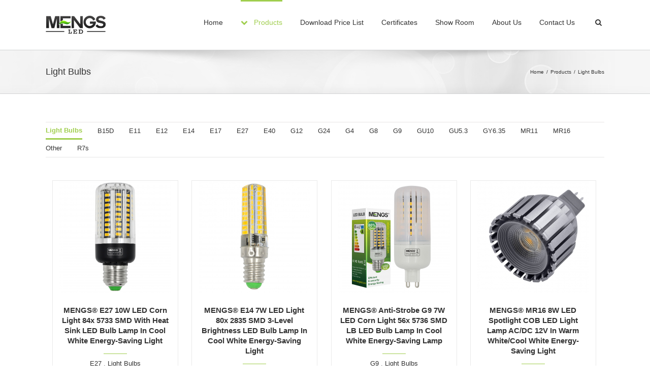

--- FILE ---
content_type: text/html; charset=UTF-8
request_url: https://www.mengsled.com/products/light-bulbs/
body_size: 26843
content:
<!DOCTYPE html>
<html xmlns="https://www.w3.org/1999/xhtml" lang="en-US" xmlns:og="http://opengraphprotocol.org/schema/" xmlns:fb="http://www.facebook.com/2008/fbml">
<head>
	<meta http-equiv="X-UA-Compatible" content="IE=edge,chrome=1" />

	<meta http-equiv="Content-Type" content="text/html; charset=utf-8"/>

	<title>
	MengsLED   &#8211;  Light Bulbs	</title>

	
	<!--[if lte IE 8]>
	<script type="text/javascript" src="https://www.mengsled.com/wp-content/themes/Avada/js/html5shiv.js"></script>
	<![endif]-->

	
		<meta name="viewport" content="width=device-width, initial-scale=1, maximum-scale=1" />
	
		<link rel="shortcut icon" href="https://www.mengsled.com/wp-content/themes/Avada/images/favicon.ico" type="image/x-icon" />
	
	
	
	
	
	<link rel='dns-prefetch' href='//s.w.org' />
<meta property="og:title" content="Light Bulbs"/><meta property="og:type" content="article"/><meta property="og:url" content="https://www.mengsled.com/products/light-bulbs/"/><meta property="og:site_name" content="MengsLED"/><meta property="og:image" content="http://www.mengsled.com/wp-content/themes/Avada/images/logo.png"/>		<script type="text/javascript">
			window._wpemojiSettings = {"baseUrl":"https:\/\/s.w.org\/images\/core\/emoji\/12.0.0-1\/72x72\/","ext":".png","svgUrl":"https:\/\/s.w.org\/images\/core\/emoji\/12.0.0-1\/svg\/","svgExt":".svg","source":{"concatemoji":"https:\/\/www.mengsled.com\/wp-includes\/js\/wp-emoji-release.min.js?ver=5.4.18"}};
			/*! This file is auto-generated */
			!function(e,a,t){var n,r,o,i=a.createElement("canvas"),p=i.getContext&&i.getContext("2d");function s(e,t){var a=String.fromCharCode;p.clearRect(0,0,i.width,i.height),p.fillText(a.apply(this,e),0,0);e=i.toDataURL();return p.clearRect(0,0,i.width,i.height),p.fillText(a.apply(this,t),0,0),e===i.toDataURL()}function c(e){var t=a.createElement("script");t.src=e,t.defer=t.type="text/javascript",a.getElementsByTagName("head")[0].appendChild(t)}for(o=Array("flag","emoji"),t.supports={everything:!0,everythingExceptFlag:!0},r=0;r<o.length;r++)t.supports[o[r]]=function(e){if(!p||!p.fillText)return!1;switch(p.textBaseline="top",p.font="600 32px Arial",e){case"flag":return s([127987,65039,8205,9895,65039],[127987,65039,8203,9895,65039])?!1:!s([55356,56826,55356,56819],[55356,56826,8203,55356,56819])&&!s([55356,57332,56128,56423,56128,56418,56128,56421,56128,56430,56128,56423,56128,56447],[55356,57332,8203,56128,56423,8203,56128,56418,8203,56128,56421,8203,56128,56430,8203,56128,56423,8203,56128,56447]);case"emoji":return!s([55357,56424,55356,57342,8205,55358,56605,8205,55357,56424,55356,57340],[55357,56424,55356,57342,8203,55358,56605,8203,55357,56424,55356,57340])}return!1}(o[r]),t.supports.everything=t.supports.everything&&t.supports[o[r]],"flag"!==o[r]&&(t.supports.everythingExceptFlag=t.supports.everythingExceptFlag&&t.supports[o[r]]);t.supports.everythingExceptFlag=t.supports.everythingExceptFlag&&!t.supports.flag,t.DOMReady=!1,t.readyCallback=function(){t.DOMReady=!0},t.supports.everything||(n=function(){t.readyCallback()},a.addEventListener?(a.addEventListener("DOMContentLoaded",n,!1),e.addEventListener("load",n,!1)):(e.attachEvent("onload",n),a.attachEvent("onreadystatechange",function(){"complete"===a.readyState&&t.readyCallback()})),(n=t.source||{}).concatemoji?c(n.concatemoji):n.wpemoji&&n.twemoji&&(c(n.twemoji),c(n.wpemoji)))}(window,document,window._wpemojiSettings);
		</script>
		<style type="text/css">
img.wp-smiley,
img.emoji {
	display: inline !important;
	border: none !important;
	box-shadow: none !important;
	height: 1em !important;
	width: 1em !important;
	margin: 0 .07em !important;
	vertical-align: -0.1em !important;
	background: none !important;
	padding: 0 !important;
}
</style>
	<link rel='stylesheet' id='wp-block-library-css'  href='https://www.mengsled.com/wp-includes/css/dist/block-library/style.min.css?ver=5.4.18' type='text/css' media='all' />
<link rel='stylesheet' id='layerslider-css'  href='https://www.mengsled.com/wp-content/plugins/LayerSlider/static/css/layerslider.css?ver=5.1.1' type='text/css' media='all' />
<link rel='stylesheet' id='rs-plugin-settings-css'  href='https://www.mengsled.com/wp-content/plugins/revslider/rs-plugin/css/settings.css?rev=4.6.0&#038;ver=5.4.18' type='text/css' media='all' />
<style id='rs-plugin-settings-inline-css' type='text/css'>
.tp-caption a{color:#fff;-webkit-transition:all 0.2s ease-out;-moz-transition:all 0.2s ease-out;-o-transition:all 0.2s ease-out;-ms-transition:all 0.2s ease-out;text-decoration:underline}.tp-caption a.tp-yellow{color:#fdff03}.tp-caption a:hover{color:#a0ce4e}
</style>
<link rel='stylesheet' id='avada-stylesheet-css'  href='https://www.mengsled.com/wp-content/themes/Avada/style.css?ver=3.5.3' type='text/css' media='all' />
<!--[if lte IE 9]>
<link rel='stylesheet' id='avada-shortcodes-css'  href='https://www.mengsled.com/wp-content/themes/Avada/shortcodes.css?ver=3.5.3' type='text/css' media='all' />
<![endif]-->
<link rel='stylesheet' id='avada-animations-css'  href='https://www.mengsled.com/wp-content/themes/Avada/css/animations.css?ver=3.5.3' type='text/css' media='all' />
<!--[if lte IE 8]>
<link rel='stylesheet' id='avada-IE8-css'  href='https://www.mengsled.com/wp-content/themes/Avada/css/ie8.css?ver=3.5.3' type='text/css' media='all' />
<![endif]-->
<!--[if IE]>
<link rel='stylesheet' id='avada-IE-css'  href='https://www.mengsled.com/wp-content/themes/Avada/css/ie.css?ver=3.5.3' type='text/css' media='all' />
<![endif]-->
<link rel='stylesheet' id='avada-media-css'  href='https://www.mengsled.com/wp-content/themes/Avada/css/media.css?ver=3.5.3' type='text/css' media='all' />
<script type='text/javascript' src='https://www.mengsled.com/wp-includes/js/jquery/jquery.js?ver=1.12.4-wp'></script>
<script type='text/javascript' src='https://www.mengsled.com/wp-includes/js/jquery/jquery-migrate.min.js?ver=1.4.1'></script>
<script type='text/javascript' src='https://www.mengsled.com/wp-content/plugins/LayerSlider/static/js/layerslider.kreaturamedia.jquery.js?ver=5.1.1'></script>
<script type='text/javascript' src='https://www.mengsled.com/wp-content/plugins/LayerSlider/static/js/greensock.js?ver=1.11.2'></script>
<script type='text/javascript' src='https://www.mengsled.com/wp-content/plugins/LayerSlider/static/js/layerslider.transitions.js?ver=5.1.1'></script>
<script type='text/javascript' src='https://www.mengsled.com/wp-content/plugins/revslider/rs-plugin/js/jquery.themepunch.tools.min.js?rev=4.6.0&#038;ver=5.4.18'></script>
<script type='text/javascript' src='https://www.mengsled.com/wp-content/plugins/revslider/rs-plugin/js/jquery.themepunch.revolution.min.js?rev=4.6.0&#038;ver=5.4.18'></script>
<link rel='https://api.w.org/' href='https://www.mengsled.com/wp-json/' />
<link rel="EditURI" type="application/rsd+xml" title="RSD" href="https://www.mengsled.com/xmlrpc.php?rsd" />
<link rel="wlwmanifest" type="application/wlwmanifest+xml" href="https://www.mengsled.com/wp-includes/wlwmanifest.xml" /> 
<meta name="generator" content="WordPress 5.4.18" />
<link rel="canonical" href="https://www.mengsled.com/products/light-bulbs/" />
<link rel='shortlink' href='https://www.mengsled.com/?p=2150' />
<link rel="alternate" type="application/json+oembed" href="https://www.mengsled.com/wp-json/oembed/1.0/embed?url=https%3A%2F%2Fwww.mengsled.com%2Fproducts%2Flight-bulbs%2F" />
<link rel="alternate" type="text/xml+oembed" href="https://www.mengsled.com/wp-json/oembed/1.0/embed?url=https%3A%2F%2Fwww.mengsled.com%2Fproducts%2Flight-bulbs%2F&#038;format=xml" />
<!-- <meta name="NextGEN" version="3.3.0" /> -->

	<link rel='stylesheet' href="https://www.mengsled.com/wp-content/themes/Avada/fonts/fontawesome/font-awesome.css" type='text/css' media='all' />
	
	
	<!--[if lte IE 8]>
	<script type="text/javascript">
	jQuery(document).ready(function() {
	var imgs, i, w;
	var imgs = document.getElementsByTagName( 'img' );
	for( i = 0; i < imgs.length; i++ ) {
	    w = imgs[i].getAttribute( 'width' );
	    imgs[i].removeAttribute( 'width' );
	    imgs[i].removeAttribute( 'height' );
	}
	});
	</script>
	
	<script src="https://www.mengsled.com/wp-content/themes/Avada/js/excanvas.js"></script>
	
	<![endif]-->
	
	<!--[if lte IE 9]>
	<script type="text/javascript">
	jQuery(document).ready(function() {
	
	// Combine inline styles for body tag
	jQuery('body').each( function() {	
		var combined_styles = '<style>';

		jQuery( this ).find( 'style' ).each( function() {
			combined_styles += jQuery(this).html();
			jQuery(this).remove();
		});

		combined_styles += '</style>';

		jQuery( this ).prepend( combined_styles );
	});
	});
	</script>
	<![endif]-->
	
	<script type="text/javascript">
	/*@cc_on
		@if (@_jscript_version == 10)
	    	document.write('<style type="text/css">.search input,#searchform input {padding-left:10px;} .avada-select-parent .avada-select-arrow,.select-arrow{height:33px;background-color:#ffffff;}.search input{padding-left:5px;}header .tagline{margin-top:3px;}.star-rating span:before {letter-spacing: 0;}.avada-select-parent .avada-select-arrow,.gravity-select-parent .select-arrow,.wpcf7-select-parent .select-arrow,.select-arrow{background: #fff;}.star-rating{width: 5.2em;}.star-rating span:before {letter-spacing: 0.1em;}</style>');
		@end
	@*/

	var doc = document.documentElement;
	doc.setAttribute('data-useragent', navigator.userAgent);
	</script>

	<style type="text/css">
		Avada_3.5.3{color:green;}
	
	
		html, body { background-color:#ffffff; }
		
	
	
	/*IE11 hack */
	@media screen and (-ms-high-contrast: active), (-ms-high-contrast: none) {
		.avada-select-parent .avada-select-arrow,.select-arrow, 
		.wpcf7-select-parent .select-arrow{height:33px;line-height:33px;}
		.gravity-select-parent .select-arrow{height:24px;line-height:24px;}
		
		#wrapper .gf_browser_ie.gform_wrapper .button,
		#wrapper .gf_browser_ie.gform_wrapper .gform_footer input.button{ padding: 0 20px; }
	}

	a:hover, .tooltip-shortcode{
	color:#a0ce4e;
}
#nav ul .current_page_item a, #nav ul .current-menu-item a, #nav ul > .current-menu-parent a,
#sticky-nav ul .current_page_item a, #sticky-nav ul .current-menu-item a, #sticky-nav ul > .current-menu-parent a,
.footer-area ul li a:hover,
.footer-area .tab-holder .news-list li .post-holder a:hover,
#slidingbar-area ul li a:hover,
.portfolio-tabs li.active a, .faq-tabs li.active a,
.project-content .project-info .project-info-box a:hover,
#main .post h2 a:hover,
#main .about-author .title a:hover,
span.dropcap,.footer-area a:hover,#slidingbar-area a:hover,.copyright a:hover,
#sidebar .widget_categories li a:hover,
#sidebar .widget li a:hover,
#nav ul a:hover, #sticky-nav ul a:hover,
.date-and-formats .format-box i,
h5.toggle:hover a,
.tooltip-shortcode,.content-box-percentage,
.woocommerce .address .edit:hover:after,
.my_account_orders .order-actions a:hover:after,
.more a:hover:after,.read-more:hover:after,.entry-read-more a:hover:after,.pagination-prev:hover:before,.pagination-next:hover:after,.bbp-topic-pagination .prev:hover:before,.bbp-topic-pagination .next:hover:after,
.single-navigation a[rel=prev]:hover:before,.single-navigation a[rel=next]:hover:after,
#sidebar .widget_nav_menu li a:hover:before,#sidebar .widget_categories li a:hover:before,
#sidebar .widget .recentcomments:hover:before,#sidebar .widget_recent_entries li a:hover:before,
#sidebar .widget_archive li a:hover:before,#sidebar .widget_pages li a:hover:before,
#sidebar .widget_links li a:hover:before,.side-nav .arrow:hover:after,.woocommerce-tabs .tabs a:hover .arrow:after,
.star-rating:before,.star-rating span:before,.price ins .amount, .avada-order-details .shop_table.order_details tfoot tr:last-child .amount,
.price > .amount,.woocommerce-pagination .prev:hover,.woocommerce-pagination .next:hover,.woocommerce-pagination .prev:hover:before,.woocommerce-pagination .next:hover:after,
.woocommerce-tabs .tabs li.active a,.woocommerce-tabs .tabs li.active a .arrow:after,
#wrapper .cart-checkout a:hover,#wrapper .cart-checkout a:hover:before,#wrapper .header-social .top-menu .cart-checkout a:hover,
.widget_shopping_cart_content .total .amount,.widget_layered_nav li a:hover:before,
.widget_product_categories li a:hover:before,#header-sticky .my-account-link-active:after,#header .my-account-link-active:after,.woocommerce-side-nav li.active a,.woocommerce-side-nav li.active a:after,.my_account_orders .order-number a,.shop_table .product-subtotal .amount,
.cart_totals .order-total .amount,form.checkout .shop_table tfoot .order-total .amount,#final-order-details .mini-order-details tr:last-child .amount,.rtl .more a:hover:before,.rtl .read-more:hover:before,.rtl .entry-read-more a:hover:before,#header-sticky .my-cart-link-active:after,.header-wrapper .my-cart-link-active:after,#wrapper #sidebar .current_page_item > a,#wrapper #sidebar .current-menu-item > a,#wrapper #sidebar .current_page_item > a:before,#wrapper #sidebar .current-menu-item > a:before,#wrapper .footer-area .current_page_item > a,#wrapper .footer-area .current-menu-item > a,#wrapper .footer-area .current_page_item > a:before,#wrapper .footer-area .current-menu-item > a:before,#wrapper #slidingbar-area .current_page_item > a,#wrapper #slidingbar-area .current-menu-item > a,#wrapper #slidingbar-area .current_page_item > a:before,#wrapper #slidingbar-area .current-menu-item > a:before,.side-nav ul > li.current_page_item > a,.side-nav li.current_page_ancestor > a,
.gform_wrapper span.ginput_total,.gform_wrapper span.ginput_product_price,.ginput_shipping_price,
.bbp-topics-front ul.super-sticky a:hover, .bbp-topics ul.super-sticky a:hover, .bbp-topics ul.sticky a:hover, .bbp-forum-content ul.sticky a:hover, .fusion-accordian .panel-title a:hover,#wrapper #jtwt .jtwt_tweet a:hover{
	color:#a0ce4e;
}
.fusion-content-boxes .heading-link:hover h2 {
	color:#a0ce4e !important;
}
.fusion-content-boxes .heading-link:hover .icon i, .fusion-accordian .panel-title a:hover .fa-fusion-box {
	background-color: #a0ce4e !important;
	border-color: #a0ce4e !important;
}

#sidebar .image .image-extras .image-extras-content a:hover { color: #333333; }
.star-rating:before,.star-rating span:before {
	color:#a0ce4e;
}
.tagcloud a:hover,#slidingbar-area .tagcloud a:hover,.footer-area .tagcloud a:hover{ color: #FFFFFF; text-shadow: none; -moz-text-shadow: none; -webkit-text-shadow: none; }
#nav ul .current_page_item a, #nav ul .current-menu-item a, #nav ul > .current-menu-parent a, #nav ul .current-menu-ancestor a, .navigation li.current-menu-ancestor a
#sticky-nav ul .current_page_item a, #sticky-nav ul .current-menu-item a, #sticky-nav ul > .current-menu-parent a, #sticky-nav li.current-menu-ancestor a
#nav ul ul,#sticky-nav ul ul,
.reading-box,
.portfolio-tabs li.active a, .faq-tabs li.active a,
#wrapper .pyre_tabs .tab-holder .tabs li.active a,
.post-content blockquote,
.progress-bar-content,
.pagination .current,
.bbp-topic-pagination .current,
.pagination a.inactive:hover,
.woocommerce-pagination .page-numbers.current,
.woocommerce-pagination .page-numbers:hover,
#wrapper .fusion-megamenu-wrapper .fusion-megamenu-holder,
#nav ul a:hover,#sticky-nav ul a:hover,.woocommerce-pagination .current,
.tagcloud a:hover,#header-sticky .my-account-link:hover:after,#header .my-account-link:hover:after,body #header-sticky .my-account-link-active:after,body #header .my-account-link-active:after,
#bbpress-forums div.bbp-topic-tags a:hover,
#wrapper .fusion-tabs .nav-tabs > .active > .tab-link:hover, #wrapper .fusion-tabs .nav-tabs > .active > .tab-link:focus,#wrapper .fusion-tabs .nav-tabs > .active > .tab-link,#wrapper .fusion-tabs.vertical-tabs .nav-tabs > li.active > .tab-link{
	border-color:#a0ce4e;
}
#wrapper .main-nav-search a:hover {border-top: 3px solid transparent;}
#wrapper .header-v4 .main-nav-search a:hover, #wrapper .header-v5 .main-nav-search a:hover {border-top: 0;}
#nav ul .current-menu-ancestor a,.navigation li.current-menu-ancestor a, #sticky-nav li.current-menu-ancestor a {
	color: #a0ce4e;
}
#wrapper .side-nav li.current_page_item a{
	border-right-color:#a0ce4e;
}
.rtl #wrapper .side-nav li.current_page_item a{
	border-left-color:#a0ce4e;
}
.header-v2 .header-social, .header-v3 .header-social, .header-v4 .header-social,.header-v5 .header-social,.header-v2{
	border-top-color:#a0ce4e;
}

.fusion-accordian .panel-title .active .fa-fusion-box,
ul.circle-yes li:before,
.circle-yes ul li:before,
.progress-bar-content,
.pagination .current,
.bbp-topic-pagination .current,
.header-v3 .header-social,.header-v4 .header-social,.header-v5 .header-social,
.date-and-formats .date-box,.table-2 table thead,
.onsale,.woocommerce-pagination .current,
.woocommerce .social-share li a:hover i,
.price_slider_wrapper .ui-slider .ui-slider-range,
.tagcloud a:hover,.cart-loading,
#toTop:hover,
#bbpress-forums div.bbp-topic-tags a:hover,
#wrapper .search-table .search-button input[type="submit"]:hover,
ul.arrow li:before,
p.demo_store,
.avada-myaccount-data .digital-downloads li:before, .avada-thank-you .order_details li:before{
	background-color:#a0ce4e;
}
.woocommerce .social-share li a:hover i {
	border-color:#a0ce4e;
}
.bbp-topics-front ul.super-sticky, .bbp-topics ul.super-sticky, .bbp-topics ul.sticky, .bbp-forum-content ul.sticky	{
	background-color: #ffffe8;
	opacity: 1;
}


	#header-sticky .my-cart-link:after, #header-sticky a.search-link:after,
	#header .my-cart-link:after, #header a.search-link:after,
	#small-nav .my-cart-link:after, #small-nav a.search-link:after{ border: none; }
.mobile-nav-holder .mobile-selector, 
.mobile-topnav-holder .mobile-selector, 
#mobile-nav {
	background-color: #f9f9f9}
.mobile-nav-holder .mobile-selector, .mobile-topnav-holder .mobile-selector, #mobile-nav, #mobile-nav li a, #mobile-nav li a:hover, .mobile-nav-holder .mobile-selector .selector-down { border-color: #dadada; }
.mobile-nav-holder .mobile-selector .selector-down:before{color:#dadada;}
#mobile-nav li a:hover {
	background-color: #f6f6f6}



body #header-sticky.sticky-header .sticky-shadow{background:rgba(255, 255, 255, 0.97);}
.no-rgba #header-sticky.sticky-header .sticky-shadow{background:#ffffff; filter: progid: DXImageTransform.Microsoft.Alpha(Opacity=97); opacity: 0.97;}

#header,#small-nav{
	background-color:#ffffff;
}

#main,#wrapper,
.fusion-separator .icon-wrapper, html, body, .bbp-arrow { background-color:#ffffff; }

.footer-area{
	background-color:#363839;
}
#wrapper .footer-area .pyre_tabs .tab-holder .tabs li {
	border-color:#363839;
}

.footer-area{
	border-color:#e9eaee;
}

#footer{
	background-color:#282a2b;
}

#footer{
	border-color:#4b4c4d;
}

.sep-boxed-pricing .panel-heading{
	background-color:#a0ce4e;
	border-color:#a0ce4e;
}
.fusion-pricing-table .panel-body .price .integer-part, .fusion-pricing-table .panel-body .price .decimal-part{
	color:#a0ce4e;
}
.image .image-extras{
	background-image: linear-gradient(top, rgba(209,233,144,1) 0%, rgba(170,215,91,1) 100%);
	background-image: -o-linear-gradient(top, rgba(209,233,144,1) 0%, rgba(170,215,91,1) 100%);
	background-image: -moz-linear-gradient(top, rgba(209,233,144,1) 0%, rgba(170,215,91,1) 100%);
	background-image: -webkit-linear-gradient(top, rgba(209,233,144,1) 0%, rgba(170,215,91,1) 100%);
	background-image: -ms-linear-gradient(top, rgba(209,233,144,1) 0%, rgba(170,215,91,1) 100%);

	background-image: -webkit-gradient(
		linear,
		left top,
		left bottom,
		color-stop(0, rgba(209,233,144,1)),
		color-stop(1, rgba(170,215,91,1))
	);
	filter: progid:DXImageTransform.Microsoft.gradient(startColorstr='#D1E990', endColorstr='#AAD75B')
			progid: DXImageTransform.Microsoft.Alpha(Opacity=0);
}
.no-cssgradients .image .image-extras{
	background:#D1E990;
}
.image:hover .image-extras {
	filter: progid:DXImageTransform.Microsoft.gradient(startColorstr='#D1E990', endColorstr='#AAD75B')
 			progid: DXImageTransform.Microsoft.Alpha(Opacity=100);
 }
.portfolio-one .button,
#main .comment-submit,
#reviews input#submit,
.comment-form input[type="submit"],
.wpcf7-form input[type="submit"],.wpcf7-submit,
.bbp-submit-wrapper button,
.button-default,
.button.default,
.price_slider_amount button,
.gform_wrapper .gform_button,
.woocommerce .single_add_to_cart_button,
.woocommerce .shipping-calculator-form .button,
.woocommerce form.checkout #place_order,
.woocommerce .checkout_coupon .button,
.woocommerce .login .button,
.woocommerce .register .button,
.woocommerce .avada-order-details .order-again .button,
.woocommerce .avada-order-details .order-again .button{
	background: #D1E990;
	color: #6e9a1f;
	
		
	background-image: -webkit-gradient( linear, left bottom, left top, from( #AAD75B ), to( #D1E990 ) );
	background-image: -webkit-linear-gradient( bottom,#AAD75B, #D1E990 );
	background-image:    -moz-linear-gradient( bottom, #AAD75B, #D1E990 );
	background-image:      -o-linear-gradient( bottom, #AAD75B, #D1E990 );
	background-image: linear-gradient( to top,#AAD75B, #D1E990 );	

	filter: progid:DXImageTransform.Microsoft.gradient(startColorstr='#D1E990', endColorstr='#AAD75B');
		
	-webkit-transition: all .2s;
	-moz-transition: all .2s;
	-ms-transition: all .2s;	
	-o-transition: all .2s;
	transition: all .2s;	
}
.no-cssgradients .portfolio-one .button,
.no-cssgradients #main .comment-submit,
.no-cssgradients #reviews input#submit,
.no-cssgradients .comment-form input[type="submit"],
.no-cssgradients .wpcf7-form input[type="submit"],
.no-cssgradients .wpcf7-submit,
.no-cssgradients .bbp-submit-wrapper button,
.no-cssgradients .button-default,
.no-cssgradients .button.default,
.no-cssgradients .price_slider_amount button,
.no-cssgradients .gform_wrapper .gform_button,
.no-cssgradients .woocommerce .single_add_to_cart_button,
.no-cssgradients .woocommerce .shipping-calculator-form .button,
.no-cssgradients .woocommerce form.checkout #place_order,
.no-cssgradients .woocommerce .checkout_coupon .button,
.no-cssgradients .woocommerce .login .button,
.no-cssgradients .woocommerce .register .button,
.no-cssgradients .woocommerce .avada-order-details .order-again .button{
	background:#D1E990;
}
.portfolio-one .button:hover,
#main .comment-submit:hover,
#reviews input#submit:hover,
.comment-form input[type="submit"]:hover,
.wpcf7-form input[type="submit"]:hover,.wpcf7-submit:hover,
.bbp-submit-wrapper button:hover,
.button-default:hover,
.button.default:hover,
.price_slider_amount button:hover,
.gform_wrapper .gform_button:hover,
.woocommerce .single_add_to_cart_button:hover,
.woocommerce .shipping-calculator-form .button:hover,
.woocommerce form.checkout #place_order:hover,
.woocommerce .checkout_coupon .button:hover,
.woocommerce .login .button:hover,
.woocommerce .register .button:hover,
.woocommerce .avada-order-details .order-again .button:hover{
	background: #AAD75B;
	color: #638e1a;
	
		
	background-image: -webkit-gradient( linear, left bottom, left top, from( #D1E990 ), to( #AAD75B ) );
	background-image: -webkit-linear-gradient( bottom, #D1E990, #AAD75B );
	background-image:    -moz-linear-gradient( bottom, #D1E990}, #AAD75B );
	background-image:      -o-linear-gradient( bottom, #D1E990, #AAD75B );
	background-image: linear-gradient( to top, #D1E990, #AAD75B );

	filter: progid:DXImageTransform.Microsoft.gradient(startColorstr='#AAD75B', endColorstr='#D1E990');
	}
.no-cssgradients .portfolio-one .button:hover,
.no-cssgradients #main .comment-submit:hover,
.no-cssgradients #reviews input#submit:hover,
.no-cssgradients .comment-form input[type="submit"]:hover,
.no-cssgradients .wpcf7-form input[type="submit"]:hover,
.no-cssgradients .wpcf7-submit:hover,
.no-cssgradients .bbp-submit-wrapper button:hover,
.no-cssgradients .button-default:hover,
.no-cssgradinets .button.default:hover,
.no-cssgradients .price_slider_amount button:hover,
.no-cssgradients .gform_wrapper .gform_button:hover,
.no-cssgradients .woocommerce .single_add_to_cart_button:hover
.no-cssgradients .woocommerce .shipping-calculator-form .button:hover,
.no-cssgradients .woocommerce form.checkout #place_order:hover,
.no-cssgradients .woocommerce .checkout_coupon .button:hover,
.no-cssgradients .woocommerce .login .button:hover,
.no-cssgradients .woocommerce .register .button:hover,
.no-cssgradients .woocommerce .avada-order-details .order-again .button:hover{
	background:#AAD75B;
}

.image .image-extras .image-extras-content .icon.link-icon, .image .image-extras .image-extras-content .icon.gallery-icon { background-color:#333333; }
.image-extras .image-extras-content h3, .image .image-extras .image-extras-content h3 a, .image .image-extras .image-extras-content h4, .image .image-extras .image-extras-content h4 a,.image .image-extras .image-extras-content h3, .image .image-extras .image-extras-content h2, .image .image-extras .image-extras-content a,.image .image-extras .image-extras-content .cats,.image .image-extras .image-extras-content .cats a{ color:#333333; }

.page-title-container{border-color:#d2d3d4;}

.footer-area{
	
		padding-top: 43px;
	
		padding-bottom: 40px;
	}

#footer{
		padding-top: 15px;
	
		padding-bottom: 15px;
	}

.fontawesome-icon.circle-yes{
	background-color:#333333;
}

.fontawesome-icon.circle-yes{
	border-color:#333333;
}

.fontawesome-icon,
.avada-myaccount-data .digital-downloads li:before,
.avada-myaccount-data .digital-downloads li:after,
.avada-thank-you .order_details li:before,
.avada-thank-you .order_details li:after,
.post-content .error-menu li:before,
.post-content .error-menu li:after{
	color:#ffffff;
}

.fusion-title .title-sep,.product .product-border{
	border-color:#e0dede;
}

.review blockquote q,.post-content blockquote,form.checkout .payment_methods .payment_box{
	background-color:#f6f6f6;
}
.fusion-testimonials .author:after{
	border-top-color:#f6f6f6;
}

.review blockquote q,.post-content blockquote{
	color:#747474;
}



body,#wrapper #nav ul li ul li a,#wrapper #sticky-nav ul li ul li a,
#wrapper .fusion-megamenu-wrapper .fusion-megamenu-widgets-container,
.more,
.avada-container h3,
.meta .date,
.review blockquote q,
.review blockquote div strong,
.image .image-extras .image-extras-content h4,
.image .image-extras .image-extras-content h4 a,
.project-content .project-info h4,
.post-content blockquote,
.button-default, .button-large, .button-small, .button-medium,.button-xlarge,
.button.large, .button.small, .button.medium,.button.xlarge,
.ei-title h3,.cart-contents,
.comment-form input[type="submit"],
.wpcf7-form input[type="submit"],
.gform_wrapper .gform_button,
.woocommerce-success-message .button,
.woocommerce .single_add_to_cart_button,
.woocommerce .shipping-calculator-form .button,
.woocommerce form.checkout #place_order,
.woocommerce .checkout_coupon .button,
.woocommerce .login .button,
.woocommerce .register .button,
.page-title h3,
.blog-shortcode h3.timeline-title,
#reviews #comments > h2,
.image .image-extras .image-extras-content h3,
.image .image-extras .image-extras-content h2,
.image .image-extras .image-extras-content a,
.image .image-extras .image-extras-content .cats,
.image .image-extras .image-extras-content .cats a,
.image .image-extras .image-extras-content .price {
	font-family:Verdana, Geneva, sans-serif;
}

.avada-container h3,
.review blockquote div strong,
.footer-area  h3,
#slidingbar-area  h3,
.button-default, .button-large, .button-small, .button-medium,.button-xlarge,
.button.large, .button.small, .button.medium,.button.xlarge,
.woocommerce .single_add_to_cart_button,
.woocommerce .shipping-calculator-form .button,
.woocommerce form.checkout #place_order,
.woocommerce .checkout_coupon .button,
.woocommerce .login .button,
.woocommerce .register .button,
.woocommerce .avada-order-details .order-again .button,
.comment-form input[type="submit"],
.wpcf7-form input[type="submit"],
.gform_wrapper .gform_button{
	font-weight:bold;
}
.meta .date,
.review blockquote q,
.post-content blockquote{
	font-style:italic;
}


#nav, #sticky-nav, .navigation,
.side-nav li a{
	font-family:Verdana, Geneva, sans-serif;
}


#main .reading-box h2,
#main h2,
.page-title h1,
.image .image-extras .image-extras-content h3,.image .image-extras .image-extras-content h3 a,
#main .post h2,
#sidebar .widget h3,
#wrapper .tab-holder .tabs li a,
.share-box h4,
.project-content h3,
.author .author_title,
.fusion-pricing-table .title-row,
.fusion-pricing-table .pricing-row,
.fusion-person .person-desc .person-author .person-author-wrapper,
.fusion-accordian .panel-title,
.fusion-accordian .panel-title a,
.post-content h1, .post-content h2, .post-content h3, .post-content h4, .post-content h5, .post-content h6,
.ei-title h2, #header-sticky,#header .tagline,
table th,.project-content .project-info h4,
.woocommerce-success-message .msg,.product-title, .cart-empty,
#wrapper .fusion-megamenu-wrapper .fusion-megamenu-title,
.main-flex .slide-content h2, .main-flex .slide-content h3,
.fusion-modal .modal-title, .popover .popover-title,
.fusion-flip-box .flip-box-heading-back, .fusion-person .person-desc .person-author .person-name, .fusion-person .person-desc .person-author .person-title{
	font-family:Verdana, Geneva, sans-serif;
}


.footer-area  h3,#slidingbar-area  h3{
	font-family:Verdana, Geneva, sans-serif;
}

body,#sidebar .slide-excerpt h2, .footer-area .slide-excerpt h2,#slidingbar-area .slide-excerpt h2,
#jtwt .jtwt_tweet, #sidebar #jtwt .jtwt_tweet {
	font-size:13px;
		line-height:20px;
}
.project-content .project-info h4,.gform_wrapper label,.gform_wrapper .gfield_description,
.footer-area ul, #slidingbar-area ul, .tab-holder .news-list li .post-holder a,
.tab-holder .news-list li .post-holder .meta, .review blockquote q{
	font-size:13px;
		line-height:20px;
}
.blog-shortcode h3.timeline-title { font-size:13px;line-height:13px; }
.counter-box-content, .fusion-alert,.fusion-progressbar .sr-only{ font-size:13px; }

body,#sidebar .slide-excerpt h2, .footer-area .slide-excerpt h2,#slidingbar-area .slide-excerpt h2{
	line-height:20px;
}
.project-content .project-info h4,.fusion-accordian .panel-body{
	line-height:20px;
}

#nav,#sticky-nav,.navigation,a.search-link{font-size:14px;}

#wrapper #nav ul li ul li a, #wrapper #sticky-nav ul li ul li a{font-size:13px;}

.header-social *{font-size:12px;}

.page-title ul li,page-title ul li a{font-size:10px;}

.side-nav li a{font-size:14px;}

#sidebar .widget h3{font-size:13px;}

#slidingbar-area h3{font-size:13px;line-height:13px;}

.footer-area h3{font-size:13px;line-height:13px;}

.copyright{font-size:12px;}

#wrapper .fusion-megamenu-wrapper .fusion-megamenu-title{font-size:18px;}

.post-content h1{
	font-size:28px;
		line-height:42px;
}

.post-content h1{
	line-height:48px;
}

#wrapper .post-content h2,#wrapper .fusion-title h2,#wrapper #main .post-content .fusion-title h2,#wrapper .title h2,#wrapper #main .post-content .title h2,#wrapper  #main .post h2, #wrapper  #main .post h2, #wrapper .woocommerce .checkout h3, #main .portfolio h2 {
	font-size:20px;
		line-height:30px;
}

#wrapper .post-content h2,#wrapper .fusion-title h2,#wrapper #main .post-content .fusion-title h2,#wrapper .title h2,#wrapper #main .post-content .title h2,#wrapper #main .post h2,#wrapper  .woocommerce .checkout h3, .cart-empty{
	line-height:27px;
}

.post-content h3,.project-content h3,#header .tagline,.product-title{
	font-size:16px;
		line-height:24px;
}
p.demo_store,.fusion-modal .modal-title { font-size:16px; }

.post-content h3,.project-content h3,#header .tagline,.product-title{
	line-height:24px;
}

.post-content h4, .portfolio-item .portfolio-content h4, .image-extras .image-extras-content h3, .image-extras .image-extras-content h3 a, .image .image-extras .image-extras-content a,
.fusion-person .person-author-wrapper .person-name, .fusion-person .person-author-wrapper .person-title
{
	font-size:13px;
		line-height:20px;
}
#wrapper .tab-holder .tabs li a,.person-author-wrapper, #reviews #comments > h2,
.popover .popover-title,.fusion-flip-box .flip-box-heading-back{
	font-size:13px;
}
.fusion-accordian .panel-title a{font-size:13px;}
.share-box h4 {font-size:13px;line-height:13px;}

.post-content h4, #reviews #comments > h2,
.fusion-person .person-author-wrapper .person-name, .fusion-person .person-author-wrapper .person-title {
	line-height:20px;
}

.post-content h5{
	font-size:12px;
		line-height:18px;
}

.post-content h5{
	line-height:18px;
}

.post-content h6{
	font-size:11px;
		line-height:17px;
}

.post-content h6{
	line-height:17px;
}

.ei-title h2{
	font-size:42px;
		line-height:63px;
}

.ei-title h3{
	font-size:20px;
		line-height:30px;
}

.image .image-extras .image-extras-content h4, .image .image-extras .image-extras-content h4 a, .image .image-extras .image-extras-content .cats, .image .image-extras .image-extras-content .cats a, .fusion-recent-posts .columns .column .meta {
	font-size:12px;
		line-height:18px;
}
.post .meta-info, .fusion-blog-grid .entry-meta-single, .fusion-blog-timeline .entry-meta-single, .fusion-blog-grid .entry-comments, .fusion-blog-timeline .entry-comments, .fusion-blog-grid .entry-read-more, .fusion-blog-timeline .entry-read-more, .fusion-blog-medium .entry-meta, .fusion-blog-large .entry-meta, .fusion-blog-medium-alternate .entry-meta, .fusion-blog-large-alternate .entry-meta, .fusion-blog-medium-alternate .entry-read-more, .fusion-blog-large-alternate .entry-read-more, .fusion-recent-posts .columns .column .meta, .post .single-line-meta { font-size:12px; }

.cart-contents *, .top-menu .cart-content a .cart-title, .top-menu .cart-content a .quantity, .image .image-extras .image-extras-content .product-buttons a, .product-buttons a, #header-sticky .cart-content a .cart-title, #header-sticky .cart-content a .quantity, #header .cart-content a .cart-title, #header .cart-content a .quantity, .sticky-header #sticky-nav .cart-checkout a, #header .cart-checkout a {
	font-size:12px;
		line-height:18px;
}

.pagination, .woocommerce-pagination, .pagination .pagination-next, .woocommerce-pagination .next, .pagination .pagination-prev, .woocommerce-pagination .prev { font-size:12px; }

body,.post .post-content,.post-content blockquote,#wrapper .tab-holder .news-list li .post-holder .meta,#sidebar #jtwt,#wrapper .meta,.review blockquote div,.search input,.project-content .project-info h4,.title-row,.simple-products-slider .price .amount,
.quantity .qty,.quantity .minus,.quantity .plus,.timeline-layout h3.timeline-title, .blog-timeline-layout h3.timeline-title, #reviews #comments > h2{color:#747474;}

.post-content h1,.title h1,.woocommerce-success-message .msg, .woocommerce-message{
	color:#333333;
}

#main .post h2,.post-content h2,.fusion-title h2,.title h2,.woocommerce-tabs h2,.search-page-search-form h2, .cart-empty, .woocommerce h2, .woocommerce .checkout h3{
	color:#333333;
}

.post-content h3,#sidebar .widget h3,.project-content h3,.fusion-title h3,.title h3,#header .tagline,.person-author-wrapper span,.product-title{
	color:#333333;
}

.post-content h4,.project-content .project-info h4,.share-box h4,.fusion-title h4,.title h4,#wrapper .tab-holder .tabs li a, .fusion-accordian .panel-title a{
	color:#333333;
}

.post-content h5,.fusion-title h5,.title h5{
	color:#333333;
}

.post-content h6,.fusion-title h6,.title h6{
	color:#333333;
}

.page-title h1{
	color:#333333;
}

.sep-boxed-pricing .panel-heading h3{
	color:#333333;
}

.full-boxed-pricing.fusion-pricing-table .panel-heading h3{
	color:#333333;
}

body a,
body a:before,
body a:after,
.single-navigation a[rel="prev"]:before,
.single-navigation a[rel="next"]:after
{color:#333333;}
.project-content .project-info .project-info-box a,#sidebar .widget li a, #sidebar .widget .recentcomments, #sidebar .widget_categories li, #main .post h2 a, .about-author .title a,
.shop_attributes tr th,.image-extras a,.products-slider .price .amount,z.my_account_orders thead tr th,.shop_table thead tr th,.cart_totals table th,form.checkout .shop_table tfoot th,form.checkout .payment_methods label,#final-order-details .mini-order-details th,#main .product .product_title,.shop_table.order_details tr th
{color:#333333;}

body #toTop:before {color:#fff;}

.page-title ul li,.page-title ul li a{color:#333333;}

#slidingbar-area h3{color:#DDDDDD;}

#slidingbar-area,#slidingbar-area article.col,#slidingbar-area #jtwt,#slidingbar-area #jtwt .jtwt_tweet{color:#8C8989;}

#slidingbar-area a, #slidingbar-area #jtwt .jtwt_tweet a, #wrapper #slidingbar-area .pyre_tabs .tab-holder .tabs li a{color:#BFBFBF;}

#sidebar .widget h3, #sidebar .widget .heading h3{color:#333333;}

.footer-area h3{color:#DDDDDD;}

.footer-area,.footer-area article.col,.footer-area #jtwt,.footer-area #jtwt .jtwt_tweet,.copyright{color:#8C8989;}

.footer-area a,.footer-area #jtwt .jtwt_tweet a, #wrapper .footer-area .pyre_tabs .tab-holder .tabs li a,.footer-area .tab-holder .news-list li .post-holder a,.copyright a{color:#BFBFBF;}

#nav ul a,#sticky-nav ul a,.side-nav li a,#header-sticky .cart-content a,#header-sticky .cart-content a:hover,#header .cart-content a,#header .cart-content a:hover,#small-nav .cart-content a,
#small-nav .cart-content a:hover,#wrapper .header-social .top-menu .cart > a,#wrapper .header-social .top-menu .cart > a > .amount,
#wrapper .header-social .top-menu .cart-checkout a, #wrapper .fusion-megamenu-wrapper .fusion-megamenu-title,.my-cart-link:after,a.search-link:after
{color:#333333;}
#header-sticky .my-account-link:after, #header .my-account-link:after{border-color:#333333;}

#nav ul .current-menu-ancestor a, .navigation li.current-menu-ancestor a, #sticky-nav li.current-menu-ancestor a,#nav ul .current_page_item a, #nav ul .current-menu-item a, #nav ul > .current-menu-parent a, #nav ul ul,#wrapper .fusion-megamenu-wrapper .fusion-megamenu-holder,.navigation li.current-menu-ancestor a,#nav ul li a:hover,
#sticky-nav ul .current_page_item a, #sticky-nav ul .current-menu-item a, #sticky-nav ul > .current-menu-parent a, #sticky-nav ul ul,#sticky-nav li.current-menu-ancestor a,.navigation li.current-menu-ancestor a,#sticky-nav ul li a:hover,
#header-sticky .my-cart-link-active:after, .header-wrapper .my-cart-link-active:after
{color:#a0ce4e;border-color:#a0ce4e;}
#nav ul ul,#sticky-nav ul ul{border-color:#a0ce4e;}

#wrapper .main-nav-search a:hover {border-top: 3px solid transparent;}

#nav ul ul,#sticky-nav ul ul,
#wrapper .fusion-megamenu-wrapper .fusion-megamenu-holder,
#nav ul .login-box,#sticky-nav ul .login-box,
#nav ul .cart-contents,#sticky-nav ul .cart-contents,
#small-nav ul .login-box,#small-nav ul .cart-contents,
#main-nav-search-form, #sticky-nav-search-form
{background-color:#f2efef;}

#wrapper #nav ul li ul li a,#wrapper #sticky-nav ul li ul li a,.side-nav li li a,.side-nav li.current_page_item li a
{color:#333333;}
#wrapper .fusion-megamenu-wrapper .fusion-megamenu-bullet, .fusion-megamenu-bullet{border-left-color:#333333;}

.ei-title h2{color:#333333;}

.ei-title h3{color:#747474;}

#wrapper .header-social .header-info, #wrapper .header-social a {color:#747474;}
#wrapper .header-social .mobile-topnav-holder li a {color: #333333;}

.header-social .menu .sub-menu {width:100px;}


.sep-single,.sep-double,.sep-dashed,.sep-dotted,.search-page-search-form,#sidebar .widget_nav_menu li, #sidebar .widget_categories li, #sidebar .widget_product_categories li, #sidebar .widget_meta li, #sidebar .widget .recentcomments, #sidebar .widget_recent_entries li, #sidebar .widget_archive li, #sidebar .widget_pages li, #sidebar .widget_links li, #sidebar .widget_layered_nav li, #sidebar .widget_product_categories li{border-color:#e0dede;}
.ls-avada, .avada-skin-rev,.es-carousel-wrapper.fusion-carousel-small .es-carousel ul li img,.fusion-accordian .fusion-panel,.progress-bar,
#small-nav,.portfolio-tabs,.faq-tabs,.single-navigation,.project-content .project-info .project-info-box,
.fusion-blog-medium-alternate .post, .fusion-blog-large-alternate .post,
.post .meta-info,.grid-layout .post,.grid-layout .post .content-sep,
.grid-layout .post .flexslider,.timeline-layout .post,.timeline-layout .post .content-sep,
.timeline-layout .post .flexslider,h3.timeline-title,.timeline-arrow,
.fusion-counters-box .fusion-counter-box .counter-box-border, tr td,
.table, .table > thead > tr > th, .table > tbody > tr > th, .table > tfoot > tr > th, .table > thead > tr > td, .table > tbody > tr > td, .table > tfoot > tr > td,
.table-1 table,.table-1 table th,.table-1 tr td,
.table-2 table thead,.table-2 tr td,
#sidebar .widget li a,#sidebar .widget .recentcomments,#sidebar .widget_categories li,
#wrapper .pyre_tabs .tab-holder,.commentlist .the-comment,
.side-nav,#wrapper .side-nav li a,.rtl .side-nav,h5.toggle.active + .toggle-content,
#wrapper .side-nav li.current_page_item li a,.tabs-vertical .tabset,
.tabs-vertical .tabs-container .tab_content,.pagination a.inactive,.woocommerce-pagination .page-numbers,.bbp-topic-pagination .page-numbers,.rtl .woocommerce .social-share li,.author .author_social, .fusion-blog-medium .entry-meta, .fusion-blog-large .entry-meta
{border-color:#e0dede;}
.side-nav li a,#sidebar .product_list_widget li,#sidebar .widget_layered_nav li,.price_slider_wrapper,.tagcloud a,
#customer_login_box,.avada_myaccount_user,#wrapper .myaccount_user_container span,
.woocommerce-side-nav li a,.woocommerce-content-box,.woocommerce-content-box h2,.my_account_orders tr,.woocommerce .address h4,.shop_table tr,.cart_totals .total,.chzn-container-single .chzn-single,.chzn-container-single .chzn-single div,.chzn-drop,form.checkout .shop_table tfoot,.input-radio,#final-order-details .mini-order-details tr:last-child,p.order-info,.cart-content a img,.panel.entry-content,
.woocommerce-tabs .tabs li a,.woocommerce .social-share,.woocommerce .social-share li,.quantity,.quantity .minus, .quantity .qty,.shop_attributes tr,.woocommerce-success-message,#reviews li .comment-text,
.cart_totals, .shipping_calculator, .coupon, .woocommerce .cross-sells, #customer_login .col-1, #customer_login .col-2, .woocommerce-message, .woocommerce form.checkout #customer_details .col-1, .woocommerce form.checkout #customer_details .col-2,
.cart_totals h2, .shipping_calculator h2, .coupon h2, .woocommerce .checkout h3, #customer_login h2, .woocommerce .cross-sells h2, .order-total, .woocommerce .addresses .title, #main .cart-empty, #main .return-to-shop
{border-color:#e0dede;}
.price_slider_wrapper .ui-widget-content{background-color:#e0dede;}
.gform_wrapper .gsection{border-bottom:1px dotted #e0dede;}

.quantity .minus,.quantity .plus{background-color:#fbfaf9;}

.quantity .minus:hover,.quantity .plus:hover{background-color:#ffffff;}

#slidingbar-area .widget_categories li a, #slidingbar-area li.recentcomments, #slidingbar-area ul li a, #slidingbar-area .product_list_widget li {border-bottom: 1px solid #282A2B;}
#slidingbar-area .tagcloud a, #wrapper #slidingbar-area .pyre_tabs .tab-holder .tabs-wrapper, #wrapper #slidingbar-area .pyre_tabs .tab-holder .news-list li {border-color: #282A2B;}

.footer-area .widget_categories li a, .footer-area li.recentcomments, .footer-area ul li a, .footer-area .product_list_widget li, .footer-area .tagcloud a,#wrapper .footer-area .pyre_tabs .tab-holder .tabs-wrapper, #wrapper .footer-area .pyre_tabs .tab-holder .news-list li, .footer-area .widget_recent_entries li {border-color: #505152;}

input#s,#comment-input input,#comment-textarea textarea,.comment-form-comment textarea,.input-text, .post-password-form .password,
.wpcf7-form .wpcf7-text,.wpcf7-form .wpcf7-quiz,.wpcf7-form .wpcf7-number,.wpcf7-form textarea,.wpcf7-form .wpcf7-select,.wpcf7-captchar,.wpcf7-form .wpcf7-date,
.gform_wrapper .gfield input[type=text],.gform_wrapper .gfield input[type=email],.gform_wrapper .gfield textarea,.gform_wrapper .gfield select,
#bbpress-forums .bbp-search-form #bbp_search,.bbp-reply-form input#bbp_topic_tags,.bbp-topic-form input#bbp_topic_title, .bbp-topic-form input#bbp_topic_tags, .bbp-topic-form select#bbp_stick_topic_select, .bbp-topic-form select#bbp_topic_status_select,#bbpress-forums div.bbp-the-content-wrapper textarea.bbp-the-content,
.main-nav-search-form input,.search-page-search-form input,.chzn-container-single .chzn-single,.chzn-container .chzn-drop,
.avada-select-parent select,.avada-select-parent .avada-select-arrow, #wrapper .select-arrow,
#lang_sel_click a.lang_sel_sel,
#lang_sel_click ul ul a, #lang_sel_click ul ul a:visited,
#lang_sel_click a, #lang_sel_click a:visited,#wrapper .search-table .search-field input{
background-color:#ffffff;}

input#s,input#s .placeholder,#comment-input input,#comment-textarea textarea,#comment-input .placeholder,#comment-textarea .placeholder,.comment-form-comment textarea,.input-text, .post-password-form .password,
.wpcf7-form .wpcf7-text,.wpcf7-form .wpcf7-quiz,.wpcf7-form .wpcf7-number,.wpcf7-form textarea,.wpcf7-form .wpcf7-select,.wpcf7-select-parent .select-arrow,.wpcf7-captchar,.wpcf7-form .wpcf7-date,
.gform_wrapper .gfield input[type=text],.gform_wrapper .gfield input[type=email],.gform_wrapper .gfield textarea,.gform_wrapper .gfield select,
#bbpress-forums .bbp-search-form #bbp_search,.bbp-reply-form input#bbp_topic_tags,.bbp-topic-form input#bbp_topic_title, .bbp-topic-form input#bbp_topic_tags, .bbp-topic-form select#bbp_stick_topic_select, .bbp-topic-form select#bbp_topic_status_select,#bbpress-forums div.bbp-the-content-wrapper textarea.bbp-the-content,
.main-nav-search-form input,.search-page-search-form input,.chzn-container-single .chzn-single,.chzn-container .chzn-drop,.avada-select-parent select, #wrapper .search-table .search-field input
{color:#aaa9a9;}
input#s::-webkit-input-placeholder,#comment-input input::-webkit-input-placeholder,.post-password-form .password::-webkit-input-placeholder,#comment-textarea textarea::-webkit-input-placeholder,.comment-form-comment textarea::-webkit-input-placeholder,.input-text::-webkit-input-placeholder{color:#aaa9a9;}
input#s:-moz-placeholder,#comment-input input:-moz-placeholder,.post-password-form .password::-moz-input-placeholder,#comment-textarea textarea:-moz-placeholder,.comment-form-comment textarea:-moz-placeholder,.input-text:-moz-placeholder,
input#s:-ms-input-placeholder,#comment-input input:-ms-input-placeholder,.post-password-form .password::-ms-input-placeholder,#comment-textarea textarea:-moz-placeholder,.comment-form-comment textarea:-ms-input-placeholder,.input-text:-ms-input-placeholder
{color:#aaa9a9;}

input#s,#comment-input input,#comment-textarea textarea,.comment-form-comment textarea,.input-text, .post-password-form .password,
.wpcf7-form .wpcf7-text,.wpcf7-form .wpcf7-quiz,.wpcf7-form .wpcf7-number,.wpcf7-form textarea,.wpcf7-form .wpcf7-select,.wpcf7-select-parent .select-arrow,.wpcf7-captchar,.wpcf7-form .wpcf7-date,
.gform_wrapper .gfield input[type=text],.gform_wrapper .gfield input[type=email],.gform_wrapper .gfield textarea,.gform_wrapper .gfield_select[multiple=multiple],.gform_wrapper .gfield select,.gravity-select-parent .select-arrow,.select-arrow,
#bbpress-forums .quicktags-toolbar,#bbpress-forums .bbp-search-form #bbp_search,.bbp-reply-form input#bbp_topic_tags,.bbp-topic-form input#bbp_topic_title, .bbp-topic-form input#bbp_topic_tags, .bbp-topic-form select#bbp_stick_topic_select, .bbp-topic-form select#bbp_topic_status_select,#bbpress-forums div.bbp-the-content-wrapper textarea.bbp-the-content,#wp-bbp_topic_content-editor-container,#wp-bbp_reply_content-editor-container,
.main-nav-search-form input,.search-page-search-form input,.chzn-container-single .chzn-single,.chzn-container .chzn-drop,
.avada-select-parent select,.avada-select-parent .avada-select-arrow,
#lang_sel_click a.lang_sel_sel,
#lang_sel_click ul ul a, #lang_sel_click ul ul a:visited,
#lang_sel_click a, #lang_sel_click a:visited,
#wrapper .search-table .search-field input
{border-color:#d2d2d2;}

#wrapper #nav ul li ul li a,#wrapper #sticky-nav ul li ul li a,
#header-sticky .cart-content a,#header .cart-content a,#small-nav .cart-content a,
#main-nav-search-form, #sticky-nav-search-form
{border-bottom:1px solid #dcdadb;}

#wrapper .fusion-megamenu-wrapper .fusion-megamenu-submenu,
#wrapper #nav .fusion-megamenu-wrapper .fusion-megamenu-border,
#header-sticky .cart-content a,#header-sticky .cart-content a:hover,#header-sticky .login-box,#header-sticky .cart-contents,
#header .cart-content a,#header .cart-content a:hover,#header .login-box,#header .cart-contents,#small-nav .login-box,#small-nav .cart-contents,#small-nav .cart-content a,#small-nav .cart-content a:hover
{border-color:#dcdadb;}

#wrapper #nav ul li ul li a:hover, #wrapper #nav ul li ul li.current-menu-item > a,
#wrapper #sticky-nav ul li ul li a:hover, #wrapper #sticky-nav ul li ul li.current-menu-item > a,
#header-sticky .cart-content a:hover,#header .cart-content a:hover,#small-nav .cart-content a:hover,
#lang_sel_click a.lang_sel_sel:hover,
#lang_sel_click ul ul a:hover,
#lang_sel_click a:hover
{background-color:#f8f8f8;}

#header .tagline{
	color:#747474;
}

#header .tagline{
	font-size:16px;
	line-height:30px;
}

#wrapper .page-title h1{
	font-size:18px;
	line-height:normal;
}

#wrapper .page-title h3{
	font-size:14px;
	line-height: 26px;
}

.header-social,.header-v2 #header,.header-v3 #header,.header-v4 #header, .header-v5 #header, #header,.header-v4 #small-nav,.header-v5 #small-nav{
	border-bottom-color:#e5e5e5;
}

#nav ul ul,#sticky-nav ul ul{
	width:170px;
}
#nav ul ul li ul,#sticky-nav ul ul li ul{
	left:170px;
}
ul.navigation > li:last-child ul ul{
	left:-170px;
}
#nav .fusion-megamenu-wrapper ul{left:auto;}
.rtl #header #nav ul ul li:hover ul, .rtl #small-nav #nav ul ul li:hover ul, .rtl .sticky-header #sticky-nav ul ul li:hover ul {
	right:170px;
	left: auto;
}
.rtl ul.navigation > li:last-child ul ul{
	right:-170px;
	left: auto;
}
.rtl #wrapper #nav .fusion-megamenu-wrapper ul,
.rtl #wrapper #header-sticky #nav .fusion-megamenu-wrapper ul{
	left:auto;
	right:auto;
}

#main #sidebar{
	background-color:transparent;
}

#content{
	width:71.1702128%;
}

#main #sidebar{
	width:23.4042553%;
}


#wrapper .header-social{
	background-color:#a0ce4e;
}

#wrapper .header-social .menu > li{
	border-color:#e5e5e5;
}

#wrapper .header-social .menu .sub-menu,#wrapper .header-social .login-box,#wrapper .header-social .cart-contents,.main-nav-search-form{
	background-color:#ffffff;
}

#wrapper .header-social .menu .sub-menu li, #wrapper .header-social .menu .sub-menu li a,#wrapper .header-social .login-box *,#wrapper .header-social .cart-contents *{
	color:#747474;
}

#wrapper .header-social .menu .sub-menu li a:hover,.top-menu .cart-content a:hover{
	background-color:#fafafa;
}

#wrapper .header-social .menu .sub-menu li a:hover{
	color:#333333;
}

#wrapper .header-social .menu .sub-menu,#wrapper .header-social .menu .sub-menu li,.top-menu .cart-content a,#wrapper .header-social .login-box,#wrapper .header-social .cart-contents,.main-nav-search-form{
	border-color:#e5e5e5;
}

#header-sticky .cart-checkout,#header .cart-checkout,.top-menu .cart,.top-menu .cart-checkout,#small-nav .cart-checkout{
	background-color:#fafafa;
}

.fusion-accordian .panel-title a .fa-fusion-box{background-color:#333333;}

.progress-bar-content{background-color:#a0ce4e;border-color:#a0ce4e;}
.content-box-percentage{color:#a0ce4e;}

.progress-bar{background-color:#f6f6f6;border-color:#f6f6f6;}

#wrapper .date-and-formats .format-box{background-color:#eef0f2;}

.es-nav-prev,.es-nav-next{background-color:#999999;}

.es-nav-prev:hover,.es-nav-next:hover{background-color:#808080;}

.content-boxes .col{background-color:transparent;}

#wrapper #sidebar .tab-holder,#sidebar .tab-holder .news-list li{border-color:#ebeaea;}
#wrapper #sidebar .pyre_tabs .tabs-container{background-color:#ffffff;}
body #sidebar .tab-hold .tabs li{border-right:1px solid #ffffff;}
body #sidebar .pyre_tabs .tab-holder .tabs li a, #sidebar .pyre_tabs .tab-holder .tabs li a{background:#ebeaea;border-bottom:0;color:#747474;}
body #sidebar .tab-hold .tabs li a:hover{background:#ffffff;border-bottom:0;}
body #sidebar .tab-hold .tabs li.active a, body #sidebar .pyre_tabs .tab-holder .tabs li.active a{background:#ffffff;border-bottom:0;}
body #sidebar .tab-hold .tabs li.active a, body #sidebar .pyre_tabs .tab-holder .tabs li.active a{border-top-color:#a0ce4e;}

.fusion-sharing-box{background-color:#f6f6f6;}

.grid-layout .post,.timeline-layout .post,.blog-timeline-layout .post{background-color:transparent;}

.grid-layout .post .flexslider,.grid-layout .post,.grid-layout .post .content-sep,.products li,.product-details-container,.product-buttons,.product-buttons-container, .product .product-buttons,.blog-timeline-layout .post,.blog-timeline-layout .post .content-sep,
.blog-timeline-layout .post .flexslider,.timeline-layout .post,.timeline-layout .post .content-sep,
.timeline-layout .post .flexslider,.timeline-layout h3.timeline-title{border-color:#ebeaea;}
.timeline-layout  .timeline-circle,.timeline-layout .timeline-title,.blog-timeline-layout  .timeline-circle,.blog-timeline-layout .timeline-title{background-color:#ebeaea;}
.timeline-icon,.timeline-arrow:before,.blog-timeline-layout timeline-icon,.blog-timeline-layout .timeline-arrow:before{color:#ebeaea;}

	#bbpress-forums li.bbp-header,
	#bbpress-forums div.bbp-reply-header,#bbpress-forums #bbp-single-user-details #bbp-user-navigation li.current a,div.bbp-template-notice, div.indicator-hint{ background:#ebeaea; }
	#bbpress-forums .bbp-replies div.even { background: transparent; }

	#bbpress-forums ul.bbp-lead-topic, #bbpress-forums ul.bbp-topics, #bbpress-forums ul.bbp-forums, #bbpress-forums ul.bbp-replies, #bbpress-forums ul.bbp-search-results,
	#bbpress-forums li.bbp-body ul.forum, #bbpress-forums li.bbp-body ul.topic,
	#bbpress-forums div.bbp-reply-content,#bbpress-forums div.bbp-reply-header,
	#bbpress-forums div.bbp-reply-author .bbp-reply-post-date,
	#bbpress-forums div.bbp-topic-tags a,#bbpress-forums #bbp-single-user-details,div.bbp-template-notice, div.indicator-hint,
	.bbp-arrow{ border-color:#ebeaea; }


.quicktags-toolbar input {
    background: linear-gradient(to top, #ffffff, #ffffff ) #3E3E3E;
    background: -o-linear-gradient(to top, #ffffff, #ffffff ) #3E3E3E;
    background: -moz-linear-gradient(to top, #ffffff, #ffffff ) #3E3E3E;
    background: -webkit-linear-gradient(to top, #ffffff, #ffffff ) #3E3E3E;
    background: -ms-linear-gradient(to top, #ffffff, #ffffff ) #3E3E3E;
    background: linear-gradient(to top, #ffffff, #ffffff ) #3E3E3E;

	background-image: -webkit-gradient(
		linear,
		left top,
		left bottom,
		color-stop(0, #ffffff),
		color-stop(1, #ffffff)
	);
	filter: progid:DXImageTransform.Microsoft.gradient(startColorstr='#ffffff', endColorstr='#ffffff')
			progid: DXImageTransform.Microsoft.Alpha(Opacity=0);

    border: 1px solid #d2d2d2;
    color: #aaa9a9;
}

.quicktags-toolbar input:hover {
	background: #ffffff;
}


@media only screen and (max-width: 1100px){
	.page-title .breadcrumbs{display:none;}
}
@media only screen and (min-device-width: 768px) and (max-device-width: 1024px) and (orientation: portrait){
	.page-title .breadcrumbs{display:none;}
}

.image-extras{display:none;}


#nav.nav-holder .navigation > li > a{height:83px;line-height:83px;}

#nav ul li, #sticky-nav ul li { padding-right: 35px; }

.ei-slider{width:100%;}

.ei-slider{height:400px;}

.button.default,.gform_wrapper .gform_button,#comment-submit,.woocommerce form.checkout #place_order,.woocommerce .single_add_to_cart_button,#reviews input#submit,.woocommerce .login .button,.woocommerce .register .button,
.bbp-submit-wrapper button,.wpcf7-form input[type="submit"], .wpcf7-submit
{border-color:#6e9a1f;}
.button.default:hover,.gform_wrapper .gform_button:hover,#comment-submit:hover,.woocommerce form.checkout #place_order:hover.woocommerce .single_add_to_cart_button::hover,#reviews input#submit:hover,.woocommerce .login .button:hover,.woocommerce .register .button:hover,
.bbp-submit-wrapper button:hover,.wpcf7-form input[type="submit"]:hover, .wpcf7-submit:hover
{border-color:#638e1a;}


.button.default.button-3d.button-small, .fusion-button.button-small.button-3d
{
	-webkit-box-shadow: inset 0px 1px 0px #fff, 0px 2px 0px #54770F, 1px 4px 4px 2px rgba(0,0,0,0.3);
	-moz-box-shadow: 	inset 0px 1px 0px #fff, 0px 2px 0px #54770F, 1px 4px 4px 2px rgba(0,0,0,0.3);
	box-shadow: 		inset 0px 1px 0px #fff, 0px 2px 0px #54770F, 1px 4px 4px 2px rgba(0,0,0,0.3);		
}		
.button.default.button-3d.button-small:active, .fusion-button.button-small.button-3d:active
{
	-webkit-box-shadow: inset 0px 1px 0px #fff, 0px 1px 0px #54770F, 1px 4px 4px 2px rgba(0,0,0,0.3);
	-moz-box-shadow: 	inset 0px 1px 0px #fff, 0px 1px 0px #54770F, 1px 4px 4px 2px rgba(0,0,0,0.3);
	box-shadow: 		inset 0px 1px 0px #fff, 0px 1px 0px #54770F, 1px 4px 4px 2px rgba(0,0,0,0.3);		
}
.button.default.button-3d.button-medium, .fusion-button.button-medium.button-3d
{
	-webkit-box-shadow: inset 0px 1px 0px #fff, 0px 3px 0px #54770F, 1px 5px 5px 3px rgba(0,0,0,0.3);
	-moz-box-shadow: 	inset 0px 1px 0px #fff, 0px 3px 0px #54770F, 1px 5px 5px 3px rgba(0,0,0,0.3);
	box-shadow: 		inset 0px 1px 0px #fff, 0px 3px 0px #54770F, 1px 5px 5px 3px rgba(0,0,0,0.3);		
}
.button.default.button-3d.button-medium:active .fusion-button.button-medium.button-3d:active
{
	-webkit-box-shadow: inset 0px 1px 0px #fff, 0px 1px 0px #54770F, 1px 5px 5px 3px rgba(0,0,0,0.3);
	-moz-box-shadow: 	inset 0px 1px 0px #fff, 0px 1px 0px #54770F, 1px 5px 5px 3px rgba(0,0,0,0.3);
	box-shadow: 		inset 0px 1px 0px #fff, 0px 1px 0px #54770F, 1px 5px 5px 3px rgba(0,0,0,0.3);		
}
.button.default.button-3d.button-large, .fusion-button.button-large.button-3d
{
	-webkit-box-shadow: inset 0px 1px 0px #fff, 0px 4px 0px #54770F, 1px 6px 6px 3px rgba(0,0,0,0.3);
	-moz-box-shadow: 	inset 0px 1px 0px #fff, 0px 4px 0px #54770F, 1px 6px 6px 3px rgba(0,0,0,0.3);
	box-shadow: 		inset 0px 1px 0px #fff, 0px 4px 0px #54770F, 1px 6px 6px 3px rgba(0,0,0,0.3);		
}		
.button.default.button-3d.button-large:active, .fusion-button.button-large.button-3d:active
{
	-webkit-box-shadow: inset 0px 1px 0px #fff, 0px 1px 0px #54770F, 1px 6px 6px 3px rgba(0,0,0,0.3);
	-moz-box-shadow: 	inset 0px 1px 0px #fff, 0px 1px 0px #54770F, 1px 6px 6px 3px rgba(0,0,0,0.3);
	box-shadow: 		inset 0px 1px 0px #fff, 0px 1px 0px #54770F, 1px 6px 6px 3px rgba(0,0,0,0.3);				
}
.button.default.button-3d.button-xlarge, .fusion-button.button-xlarge.button-3d
{
	-webkit-box-shadow: inset 0px 1px 0px #fff, 0px 5px 0px #54770F, 1px 7px 7px 3px rgba(0,0,0,0.3);
	-moz-box-shadow: 	inset 0px 1px 0px #fff, 0px 5px 0px #54770F, 1px 7px 7px 3px rgba(0,0,0,0.3);
	box-shadow: 		inset 0px 1px 0px #fff, 0px 5px 0px #54770F, 1px 7px 7px 3px rgba(0,0,0,0.3);		
}		
.button.default.button-3d.button-xlarge:active, .fusion-button.button-xlarge.button-3d:active
{
	-webkit-box-shadow: inset 0px 1px 0px #fff, 0px 2px 0px #54770F, 1px 7px 7px 3px rgba(0,0,0,0.3);
	-moz-box-shadow: 	inset 0px 1px 0px #fff, 0px 2px 0px #54770F, 1px 7px 7px 3px rgba(0,0,0,0.3);
	box-shadow: 		inset 0px 1px 0px #fff, 0px 2px 0px #54770F, 1px 7px 7px 3px rgba(0,0,0,0.3);					
}

.button.default,.fusion-button,.button-default,.gform_wrapper .gform_button,#comment-submit,.woocommerce form.checkout #place_order,.woocommerce .single_add_to_cart_button,#reviews input#submit,.woocommerce .login .button,.woocommerce .register .button,
.bbp-submit-wrapper button,.wpcf7-form input[type="submit"], .wpcf7-submit
{border-width:1px;border-style: solid;}
.button.default:hover, .fusion-button.button-default:hover{border-width:1px;border-style: solid;}


.button.default,#comment-submit,.woocommerce form.checkout #place_order,.woocommerce .single_add_to_cart_button,#reviews input#submit,.woocommerce .avada-shipping-calculator-form .button,.woocommerce .login .button,.woocommerce .register .button,
.bbp-submit-wrapper button,.wpcf7-form input[type="submit"], .wpcf7-submit
{border-radius: 2px;}




.reading-box{background-color:#f6f6f6;}

.isotope .isotope-item {
  -webkit-transition-property: top, left, opacity;
     -moz-transition-property: top, left, opacity;
      -ms-transition-property: top, left, opacity;
       -o-transition-property: top, left, opacity;
          transition-property: top, left, opacity;
}




.header-v5 #header .logo{float:left;}

.rtl #header-sticky.sticky-header .logo{ float: left; }

@media only screen and (-webkit-min-device-pixel-ratio: 1.3), only screen and (-o-min-device-pixel-ratio: 13/10), only screen and (min-resolution: 120dpi) {
	#header-sticky .normal_logo,#header .normal_logo{display:none;}
	#header-sticky .retina_logo,#header .retina_logo{display:inline;}
}

.bbp_reply_admin_links .admin_links_sep, .bbp-admin-links .admin_links_sep{
	display: none;
}

.rev_slider_wrapper{
	position:relative
}

.rev_slider_wrapper .shadow-left{
	position:absolute;
	pointer-events:none;
	background-image:url(https://www.mengsled.com/wp-content/themes/Avada/images/shadow-top.png);
	background-repeat:no-repeat;
	background-position:top center;
	height:42px;
	width:100%;
	top:0;
	z-index:99;
}

.rev_slider_wrapper .shadow-left{top:-1px;}

.rev_slider_wrapper .shadow-right{
	position:absolute;
	pointer-events:none;
	background-image:url(https://www.mengsled.com/wp-content/themes/Avada/images/shadow-bottom.png);
	background-repeat:no-repeat;
	background-position:bottom center;
	height:32px;
	width:100%;
	bottom:0;
	z-index:99;
}

.avada-skin-rev{
	border-top: 1px solid #d2d3d4;
	border-bottom: 1px solid #d2d3d4;
	-moz-box-sizing: content-box;
	box-sizing: content-box;
	//overflow: hidden !important;
}

.tparrows{border-radius:0;}

.rev_slider_wrapper .tp-leftarrow, .rev_slider_wrapper .tp-rightarrow{
	background:none;
	background-color: rgba(0, 0, 0, 0.5) ;
	width: 63px !important;
	height: 63px !important;
	position: absolute;
	top: 50%;
	margin-top:-31px;
	opacity:0.8;
	position:absolute;
	color:#fff;
}

.rev_slider_wrapper .tp-leftarrow:before{
	content:"\e61e";
	-webkit-font-smoothing: antialiased;
}

.rev_slider_wrapper .tp-rightarrow:before{
	content:"\e620";
	-webkit-font-smoothing: antialiased;
}

.rev_slider_wrapper .tp-leftarrow:before, .rev_slider_wrapper .tp-rightarrow:before{
    position: absolute;
    text-align: center;
    font-size: 25px;
    font-family: IcoMoon;
    height: 63px;
    margin: 21px 0 0 0;
    padding:0;
    width: 63px;
}

.rev_slider_wrapper .tp-leftarrow:before{
	margin-left: -2px;
}

.rev_slider_wrapper .tp-rightarrow:before{
	margin-left: -1px;
}

.rev_slider_wrapper .tp-rightarrow{
	left:auto;
	right:0;
}

.no-rgba .rev_slider_wrapper .tp-leftarrow, .no-rgba .rev_slider_wrapper .tp-rightarrow{
	background-color:#ccc ;
}

.rev_slider_wrapper:hover .tp-leftarrow,.rev_slider_wrapper:hover .tp-rightarrow{
	display:block;
	opacity:0.8;
}

.rev_slider_wrapper .tp-leftarrow:hover, .rev_slider_wrapper .tp-rightarrow:hover{
	opacity:1;
}

.rev_slider_wrapper .tp-leftarrow{
	background-position: 19px 19px ;
	left: 0;
	margin-left:0;
	z-index:100;
	opacity: 0;
}

.rev_slider_wrapper .tp-rightarrow{
	background-position: 29px 19px ;
	right: 0 ;
	margin-left:0;
	z-index:100;
	opacity: 0;
}

.tp-bullets .bullet.last{
	clear:none;
}


.woocommerce form.checkout .col-2, .woocommerce form.checkout #order_review_heading, .woocommerce form.checkout #order_review {
	display: none;
}


.imageframe-glow img{
		-moz-box-shadow: 0 0 3px rgba(0,0,0,.3);
		-webkit-box-shadow: 0 0 3px rgba(0,0,0,.3);
		box-shadow: 0 0 3px rgba(0,0,0,.3);
	}.imageframe-dropshadow img{
		-moz-box-shadow: 2px 3px 7px rgba(0,0,0,.3);
		-webkit-box-shadow: 2px 3px 7px rgba(0,0,0,.3);
		box-shadow: 2px 3px 7px rgba(0,0,0,.3);
	}#header-sticky .avada-row,#header .avada-row, #main .avada-row, .footer-area .avada-row,#slidingbar-area .avada-row, #footer .avada-row{ max-width: 1100px; }
	
		#wrapper{
		width:100%;
	}
	//.wrapper_blank { display: block; }
	@media only screen and (min-width: 801px) and (max-width: 1014px){
		#wrapper{
			width:auto;
		}
	}
	@media only screen and (min-device-width: 801px) and (max-device-width: 1014px){
		#wrapper{
			width:auto;
		}
	}
	
	
	
		.page-title-container{
		background-image:url(http://www.mengsled.com/wp-content/themes/Avada/images/page_title_bg.png);
	}
	
		.page-title-container{
		background-color:#F6F6F6;
	}
	
	#header{
			}

	#header{
					}

	
	#main{
		
				padding-top: 55px;
		
				padding-bottom: 40px;
			}

	
	#main{
				
		
		
	}

	
	.page-title-container{
		
		
		
		
	}

		.page-title-container{
		height:87px;
	}
	
	
	
	
		.width-100 .fullwidth-box, .width-100 .fusion-section-separator {
		margin-left: -20px; margin-right: -20px;
	}
	
		.index-after-slider { margin-top: -55px; }
.page-title ul li a:hover { color: #a0ce4e; }
.index-bottom-tagline { width: 90%; margin: 0 auto 35px;  }
table.data-table { border: 1px solid #eaeaea; margin-bottom: 30px; }
table.data-table th,
table.data-table td { border: 1px solid #eaeaea; padding: 4px 6px; }
a.go-to-shop-button { background: #a0ce4e; padding: 7px 12px 9px; font-weight: 700; color: #ffffff !important; border-radius: 2px; text-shadow: 1px 1px 2px #000;}
a.go-to-shop-button:hover{ background: #96c346;} 
.info-go-to-shop { line-height: 32px !important; }
.portfolio-half .project-info { margin-bottom: 20px; }
.portfolio-half .project-description { margin-bottom: 0; }
.portfolio-wrapper-padding { padding:0; }
.portfolio-four .portfolio-item  { border: 1px solid #eaeaea; margin:0 1.2% 2.4%; width: 22.5%; text-align: center; height: auto; }
@media (max-width: 999px) {
.portfolio-four .portfolio-item  { margin:0 1.5% 3%; width: 30%; }
}
@media (max-width: 639px) {
.portfolio-four .portfolio-item  { margin:0 2.5% 5%; width: 44%; }
}
@media (max-width: 479px) {
.portfolio-four .portfolio-item  { margin:0 10% 10%; width: 79%; }
}
.portfolio-four-text .portfolio-item .image { text-align: center; }
.portfolio-four-text .portfolio-item .portfolio-content { text-align: center; padding: 0 15px; }
.portfolio-four-text .portfolio-item .portfolio-content .entry-separator { background-color: #a0ce4e; display: block; height: 1px; margin: 12px auto 9px; position: relative; width: 46px; }
ul.inline-images { list-style: none; text-align: center; }
.show-room-slider { width: 800px !important; margin: 0 auto; }
.about-us-top-bg { margin-top: -55px !important; }
.pagination .current, .woocommerce-pagination .current { margin: 0 0 5px 5px !important; }
.pagination a.inactive, .woocommerce-pagination .page-numbers { margin: 0 0 5px 5px !important; }
.portfolio-masonry .portfolio-item { width: 24.8% !important; }
.copyright a { color: #a0ce4e; }
.copyright a:hover { color: #fff; }
span.footer_separator { margin: 0 6px; }
span.footer_separator:before { content: "|"; color: #555; }
	
	.woocommerce-invalid:after { content: 'Please enter correct details for this required field.'; display: inline-block; margin-top: 7px; color: red; }

	
	
		</style>

	
	
	
	
		<script type="text/javascript">
	WebFontConfig = {
				custom: { families: ['FontAwesome'],
				  urls: 	['https://www.mengsled.com/wp-content/themes/Avada/fonts/fontawesome/font-awesome.css']
				}	};
	
	// Commented out by Meng 20140820
	// (function() {
		// var wf = document.createElement('script');
		// wf.src = ('https:' == document.location.protocol ? 'https' : 'http') +
		  // '://ajax.googleapis.com/ajax/libs/webfont/1/webfont.js';
		// wf.type = 'text/javascript';
		// wf.async = 'true';
		// var s = document.getElementsByTagName('script')[0];
		// s.parentNode.insertBefore(wf, s);
	// })();
	jQuery(document).ready(function(){
		jQuery('a[href="#contact-us"]').click(function(){
			jQuery("html, body").animate({ scrollTop: jQuery(document).height() }, 1000);
		});
	});
	</script>
	
	
	</head>
<body class="page-template page-template-portfolio-four-column-text page-template-portfolio-four-column-text-php page page-id-2150 page-parent page-child parent-pageid-107 no-tablet-sticky-header no-mobile-sticky-header no-mobile-totop" data-spy="scroll">
	<div id="wrapper" class="">
					<div class="header-wrapper">
				<div class="header-v1">
	<header id="header">
		<div class="avada-row" style="padding-top:0px;padding-bottom:0px;" data-padding-top="0px" data-padding-bottom="0px">
			<div class="logo" data-margin-right="0px" data-margin-left="0px" data-margin-top="31px" data-margin-bottom="31px" style="margin-right:0px;margin-top:31px;margin-left:0px;margin-bottom:31px;">
				<a href="https://www.mengsled.com">
					<img src="https://www.mengsled.com/wp-content/themes/Avada/images/logo.png" alt="MengsLED" class="normal_logo" />
															<img src="https://www.mengsled.com/wp-content/themes/Avada/images/logo@2x.png" alt="MengsLED" style="width:118px;max-height:36px; height: auto !important" class="retina_logo" />
									</a>
			</div>
						<nav id="nav" class="nav-holder" data-height="83px">
							<ul class="navigation menu fusion-navbar-nav">
	<li id="menu-item-6" class="menu-item menu-item-type-post_type menu-item-object-page menu-item-home menu-item-6"><a    href="https://www.mengsled.com/">Home</a></li>
<li id="menu-item-110" class="menu-item menu-item-type-post_type menu-item-object-page current-page-ancestor current-menu-ancestor current-menu-parent current-page-parent current_page_parent current_page_ancestor menu-item-has-children menu-item-110 fusion-megamenu-menu"><a    href="https://www.mengsled.com/products/"><span class="fusion-megamenu-icon text-menu-icon"><i class="fa glyphicon fa-chevron-down"></i></span><span class="menu-text">Products</span> <span class="caret"></span></a>
<div class='fusion-megamenu-wrapper columns-2 col-span-2 container'><div class='row'>

<ul class="fusion-megamenu-holder" >
<ul class='fusion-megamenu '>
	<li id="menu-item-2213" class="menu-item menu-item-type-post_type menu-item-object-page current-menu-item page_item page-item-2150 current_page_item menu-item-has-children menu-item-2213 fusion-megamenu-submenu fusion-megamenu-columns-2 col-lg-6 col-md-6 col-sm-6"><h3 class='fusion-megamenu-title'><a href="https://www.mengsled.com/products/light-bulbs/"><span class="fusion-megamenu-icon"><i class="fa glyphicon fa-chervon-down"></i></span>Light Bulbs</a></h3>
	<ul class="sub-menu">
		<li id="menu-item-13443" class="menu-item menu-item-type-post_type menu-item-object-page menu-item-13443"><a    href="https://www.mengsled.com/products/light-bulbs/b15d/"><span class="fusion-megamenu-bullet"></span>B15D</a></li>
		<li id="menu-item-13701" class="menu-item menu-item-type-post_type menu-item-object-page menu-item-13701"><a    href="https://www.mengsled.com/products/led-auto-light/ba15s/"><span class="fusion-megamenu-bullet"></span>BA15S</a></li>
		<li id="menu-item-13702" class="menu-item menu-item-type-post_type menu-item-object-page menu-item-13702"><a    href="https://www.mengsled.com/products/led-auto-light/ba9s/"><span class="fusion-megamenu-bullet"></span>BA9S</a></li>
		<li id="menu-item-13703" class="menu-item menu-item-type-post_type menu-item-object-page menu-item-13703"><a    href="https://www.mengsled.com/products/led-auto-light/bay15d/"><span class="fusion-megamenu-bullet"></span>BAY15D</a></li>
		<li id="menu-item-13704" class="menu-item menu-item-type-post_type menu-item-object-page menu-item-13704"><a    href="https://www.mengsled.com/products/light-bulbs/e11/"><span class="fusion-megamenu-bullet"></span>E11</a></li>
		<li id="menu-item-13705" class="menu-item menu-item-type-post_type menu-item-object-page menu-item-13705"><a    href="https://www.mengsled.com/products/light-bulbs/e12/"><span class="fusion-megamenu-bullet"></span>E12</a></li>
		<li id="menu-item-2240" class="menu-item menu-item-type-post_type menu-item-object-page menu-item-2240"><a    href="https://www.mengsled.com/products/light-bulbs/e14/"><span class="fusion-megamenu-bullet"></span>E14</a></li>
		<li id="menu-item-13715" class="menu-item menu-item-type-post_type menu-item-object-page menu-item-13715"><a    href="https://www.mengsled.com/products/light-bulbs/e17/"><span class="fusion-megamenu-bullet"></span>E17</a></li>
		<li id="menu-item-2241" class="menu-item menu-item-type-post_type menu-item-object-page menu-item-2241"><a    href="https://www.mengsled.com/products/light-bulbs/e27/"><span class="fusion-megamenu-bullet"></span>E27</a></li>
		<li id="menu-item-13716" class="menu-item menu-item-type-post_type menu-item-object-page menu-item-13716"><a    href="https://www.mengsled.com/products/light-bulbs/e40/"><span class="fusion-megamenu-bullet"></span>E40</a></li>
		<li id="menu-item-13717" class="menu-item menu-item-type-post_type menu-item-object-page menu-item-13717"><a    href="https://www.mengsled.com/products/light-bulbs/g12/"><span class="fusion-megamenu-bullet"></span>G12</a></li>
		<li id="menu-item-2242" class="menu-item menu-item-type-post_type menu-item-object-page menu-item-2242"><a    href="https://www.mengsled.com/products/light-bulbs/g24/"><span class="fusion-megamenu-bullet"></span>G24</a></li>
		<li id="menu-item-13718" class="menu-item menu-item-type-post_type menu-item-object-page menu-item-13718"><a    href="https://www.mengsled.com/products/light-bulbs/g24/"><span class="fusion-megamenu-bullet"></span>G24</a></li>
		<li id="menu-item-2243" class="menu-item menu-item-type-post_type menu-item-object-page menu-item-2243"><a    href="https://www.mengsled.com/products/light-bulbs/g4/"><span class="fusion-megamenu-bullet"></span>G4</a></li>
		<li id="menu-item-13719" class="menu-item menu-item-type-post_type menu-item-object-page menu-item-13719"><a    href="https://www.mengsled.com/products/light-bulbs/g8/"><span class="fusion-megamenu-bullet"></span>G8</a></li>
		<li id="menu-item-2244" class="menu-item menu-item-type-post_type menu-item-object-page menu-item-2244"><a    href="https://www.mengsled.com/products/light-bulbs/g9/"><span class="fusion-megamenu-bullet"></span>G9</a></li>
		<li id="menu-item-2245" class="menu-item menu-item-type-post_type menu-item-object-page menu-item-2245"><a    href="https://www.mengsled.com/products/light-bulbs/gu10/"><span class="fusion-megamenu-bullet"></span>GU10</a></li>
		<li id="menu-item-2246" class="menu-item menu-item-type-post_type menu-item-object-page menu-item-2246"><a    href="https://www.mengsled.com/products/light-bulbs/gu5-3/"><span class="fusion-megamenu-bullet"></span>GU5.3</a></li>
		<li id="menu-item-13720" class="menu-item menu-item-type-post_type menu-item-object-page menu-item-13720"><a    href="https://www.mengsled.com/products/light-bulbs/gy6-35/"><span class="fusion-megamenu-bullet"></span>GY6.35</a></li>
		<li id="menu-item-13721" class="menu-item menu-item-type-post_type menu-item-object-page menu-item-13721"><a    href="https://www.mengsled.com/products/led-auto-light/h1/"><span class="fusion-megamenu-bullet"></span>H1</a></li>
		<li id="menu-item-13722" class="menu-item menu-item-type-post_type menu-item-object-page menu-item-13722"><a    href="https://www.mengsled.com/products/led-auto-light/h11/"><span class="fusion-megamenu-bullet"></span>H11</a></li>
		<li id="menu-item-13723" class="menu-item menu-item-type-post_type menu-item-object-page menu-item-13723"><a    href="https://www.mengsled.com/products/led-auto-light/h16/"><span class="fusion-megamenu-bullet"></span>H16</a></li>
		<li id="menu-item-13724" class="menu-item menu-item-type-post_type menu-item-object-page menu-item-13724"><a    href="https://www.mengsled.com/products/led-auto-light/h3/"><span class="fusion-megamenu-bullet"></span>H3</a></li>
		<li id="menu-item-13725" class="menu-item menu-item-type-post_type menu-item-object-page menu-item-13725"><a    href="https://www.mengsled.com/products/led-auto-light/h4/"><span class="fusion-megamenu-bullet"></span>H4</a></li>
		<li id="menu-item-13726" class="menu-item menu-item-type-post_type menu-item-object-page menu-item-13726"><a    href="https://www.mengsled.com/products/led-auto-light/h7/"><span class="fusion-megamenu-bullet"></span>H7</a></li>
		<li id="menu-item-13727" class="menu-item menu-item-type-post_type menu-item-object-page menu-item-13727"><a    href="https://www.mengsled.com/products/led-auto-light/h8/"><span class="fusion-megamenu-bullet"></span>H8</a></li>
		<li id="menu-item-2253" class="menu-item menu-item-type-post_type menu-item-object-page menu-item-2253"><a    href="https://www.mengsled.com/products/light-bulbs/mr11/"><span class="fusion-megamenu-bullet"></span>MR11</a></li>
		<li id="menu-item-2247" class="menu-item menu-item-type-post_type menu-item-object-page menu-item-2247"><a    href="https://www.mengsled.com/products/light-bulbs/mr16/"><span class="fusion-megamenu-bullet"></span>MR16</a></li>
		<li id="menu-item-2393" class="menu-item menu-item-type-post_type menu-item-object-page menu-item-2393"><a    href="https://www.mengsled.com/products/light-bulbs/other/"><span class="fusion-megamenu-bullet"></span>Other</a></li>
		<li id="menu-item-2248" class="menu-item menu-item-type-post_type menu-item-object-page menu-item-2248"><a    href="https://www.mengsled.com/products/light-bulbs/r7s/"><span class="fusion-megamenu-bullet"></span>R7s</a></li>
		<li id="menu-item-13728" class="menu-item menu-item-type-post_type menu-item-object-page menu-item-13728"><a    href="https://www.mengsled.com/products/led-auto-light/sv8-5/"><span class="fusion-megamenu-bullet"></span>SV8.5</a></li>
		<li id="menu-item-13729" class="menu-item menu-item-type-post_type menu-item-object-page menu-item-13729"><a    href="https://www.mengsled.com/products/led-auto-light/t10/"><span class="fusion-megamenu-bullet"></span>T10</a></li>
		<li id="menu-item-13730" class="menu-item menu-item-type-post_type menu-item-object-page menu-item-13730"><a    href="https://www.mengsled.com/products/led-auto-light/t15/"><span class="fusion-megamenu-bullet"></span>T15</a></li>
		<li id="menu-item-13731" class="menu-item menu-item-type-post_type menu-item-object-page menu-item-13731"><a    href="https://www.mengsled.com/products/led-auto-light/t20/"><span class="fusion-megamenu-bullet"></span>T20</a></li>
		<li id="menu-item-13732" class="menu-item menu-item-type-post_type menu-item-object-page menu-item-13732"><a    href="https://www.mengsled.com/products/led-auto-light/t25/"><span class="fusion-megamenu-bullet"></span>T25</a></li>
	</ul>
</li>
	<li id="menu-item-2210" class="menu-item menu-item-type-post_type menu-item-object-page menu-item-has-children menu-item-2210 fusion-megamenu-submenu fusion-megamenu-columns-2 col-lg-6 col-md-6 col-sm-6"><a href="https://www.mengsled.com/products/ceiling-lighting/"><span class="fusion-megamenu-bullet"></span>Ceiling Lighting</a>
	<ul class="sub-menu">
		<li id="menu-item-2211" class="menu-item menu-item-type-post_type menu-item-object-page menu-item-2211"><a    href="https://www.mengsled.com/products/childrens-lighting/"><span class="fusion-megamenu-bullet"></span>Children&#8217;s Lighting</a></li>
		<li id="menu-item-2212" class="menu-item menu-item-type-post_type menu-item-object-page menu-item-2212"><a    href="https://www.mengsled.com/products/desk-lamps/"><span class="fusion-megamenu-bullet"></span>Desk Lamps</a></li>
		<li id="menu-item-4737" class="menu-item menu-item-type-post_type menu-item-object-page menu-item-4737"><a    href="https://www.mengsled.com/products/led-auto-light/"><span class="fusion-megamenu-bullet"></span>LED Auto Light</a></li>
		<li id="menu-item-2214" class="menu-item menu-item-type-post_type menu-item-object-page menu-item-2214"><a    href="https://www.mengsled.com/products/light-socket-converter/"><span class="fusion-megamenu-bullet"></span>Light Socket Converter</a></li>
		<li id="menu-item-2215" class="menu-item menu-item-type-post_type menu-item-object-page menu-item-2215"><a    href="https://www.mengsled.com/products/lighting-accessories/"><span class="fusion-megamenu-bullet"></span>Lighting Accessories</a></li>
		<li id="menu-item-2216" class="menu-item menu-item-type-post_type menu-item-object-page menu-item-2216"><a    href="https://www.mengsled.com/products/night-lights/"><span class="fusion-megamenu-bullet"></span>Night Lights</a></li>
		<li id="menu-item-2217" class="menu-item menu-item-type-post_type menu-item-object-page menu-item-2217"><a    href="https://www.mengsled.com/products/outdoor-lighting/"><span class="fusion-megamenu-bullet"></span>Outdoor Lighting</a></li>
		<li id="menu-item-2218" class="menu-item menu-item-type-post_type menu-item-object-page menu-item-2218"><a    href="https://www.mengsled.com/products/recessed-lighting/"><span class="fusion-megamenu-bullet"></span>Recessed Lighting</a></li>
		<li id="menu-item-2219" class="menu-item menu-item-type-post_type menu-item-object-page menu-item-2219"><a    href="https://www.mengsled.com/products/security/"><span class="fusion-megamenu-bullet"></span>Security</a></li>
		<li id="menu-item-2220" class="menu-item menu-item-type-post_type menu-item-object-page menu-item-2220"><a    href="https://www.mengsled.com/products/table-lamps/"><span class="fusion-megamenu-bullet"></span>Table Lamps</a></li>
		<li id="menu-item-2221" class="menu-item menu-item-type-post_type menu-item-object-page menu-item-2221"><a    href="https://www.mengsled.com/products/wall-lights/"><span class="fusion-megamenu-bullet"></span>Wall Lights</a></li>
	</ul>
</li>

</ul>
</ul><div style='clear:both;'></div>
</div>
</div>
</li>
<li id="menu-item-14827" class="menu-item menu-item-type-custom menu-item-object-custom menu-item-14827"><a    href="/doc/MENGS-LED.pdf">Download Price List</a></li>
<li id="menu-item-4603" class="menu-item menu-item-type-post_type menu-item-object-page menu-item-4603"><a    href="https://www.mengsled.com/certificates/">Certificates</a></li>
<li id="menu-item-152" class="menu-item menu-item-type-post_type menu-item-object-page menu-item-152"><a    href="https://www.mengsled.com/show-room/">Show Room</a></li>
<li id="menu-item-247" class="menu-item menu-item-type-post_type menu-item-object-page menu-item-247"><a    href="https://www.mengsled.com/about-us/">About Us</a></li>
<li id="menu-item-3484" class="menu-item menu-item-type-custom menu-item-object-custom menu-item-3484"><a    href="#contact-us">Contact Us</a></li>
			<li class="main-nav-search">
		<a id="main-nav-search-link" class="search-link"></a>
		<div id="main-nav-search-form" class="main-nav-search-form">
			<form role="search" id="searchform" method="get" action="https://www.mengsled.com/">
				<div class="search-table">
					<div class="search-field">
						<input type="text" value="" name="s" id="s" />
					</div>
					<div class="search-button">
						<input type="submit" id="searchsubmit" value="&#xf002;" />
					</div>
				</div>
			</form>
		</div>
	</li>
	</ul>
			</nav>
						<div class="mobile-nav-holder main-menu"></div>
					</div>
	</header>
</div>				<div class="init-sticky-header"></div>		
			</div>
			
<header id="header-sticky" class="sticky-header">
<div class="sticky-shadow">
	<div class="avada-row">
		<div class="logo">
			<a href="https://www.mengsled.com">
				<img src="https://www.mengsled.com/wp-content/themes/Avada/images/logo.png" alt="MengsLED" data-max-width="" class="normal_logo" />
												<img src="https://www.mengsled.com/wp-content/themes/Avada/images/logo@2x.png" alt="MengsLED" style="width:118px;height:36px;" data-max-width="" class="retina_logo" />
							</a>
		</div>
		<nav id="sticky-nav" class="nav-holder">
		<ul class="navigation menu fusion-navbar-nav">
			<li id="menu-item-6" class="menu-item menu-item-type-post_type menu-item-object-page menu-item-home menu-item-6"><a    href="https://www.mengsled.com/">Home</a></li>
<li id="menu-item-110" class="menu-item menu-item-type-post_type menu-item-object-page current-page-ancestor current-menu-ancestor current-menu-parent current-page-parent current_page_parent current_page_ancestor menu-item-has-children menu-item-110 fusion-megamenu-menu"><a    href="https://www.mengsled.com/products/"><span class="fusion-megamenu-icon text-menu-icon"><i class="fa glyphicon fa-chevron-down"></i></span><span class="menu-text">Products</span> <span class="caret"></span></a>
<div class='fusion-megamenu-wrapper columns-2 col-span-2 container'><div class='row'>

<ul class="fusion-megamenu-holder" >
<ul class='fusion-megamenu '>
	<li id="menu-item-2213" class="menu-item menu-item-type-post_type menu-item-object-page current-menu-item page_item page-item-2150 current_page_item menu-item-has-children menu-item-2213 fusion-megamenu-submenu fusion-megamenu-columns-2 col-lg-6 col-md-6 col-sm-6"><h3 class='fusion-megamenu-title'><a href="https://www.mengsled.com/products/light-bulbs/"><span class="fusion-megamenu-icon"><i class="fa glyphicon fa-chervon-down"></i></span>Light Bulbs</a></h3>
	<ul class="sub-menu">
		<li id="menu-item-13443" class="menu-item menu-item-type-post_type menu-item-object-page menu-item-13443"><a    href="https://www.mengsled.com/products/light-bulbs/b15d/"><span class="fusion-megamenu-bullet"></span>B15D</a></li>
		<li id="menu-item-13701" class="menu-item menu-item-type-post_type menu-item-object-page menu-item-13701"><a    href="https://www.mengsled.com/products/led-auto-light/ba15s/"><span class="fusion-megamenu-bullet"></span>BA15S</a></li>
		<li id="menu-item-13702" class="menu-item menu-item-type-post_type menu-item-object-page menu-item-13702"><a    href="https://www.mengsled.com/products/led-auto-light/ba9s/"><span class="fusion-megamenu-bullet"></span>BA9S</a></li>
		<li id="menu-item-13703" class="menu-item menu-item-type-post_type menu-item-object-page menu-item-13703"><a    href="https://www.mengsled.com/products/led-auto-light/bay15d/"><span class="fusion-megamenu-bullet"></span>BAY15D</a></li>
		<li id="menu-item-13704" class="menu-item menu-item-type-post_type menu-item-object-page menu-item-13704"><a    href="https://www.mengsled.com/products/light-bulbs/e11/"><span class="fusion-megamenu-bullet"></span>E11</a></li>
		<li id="menu-item-13705" class="menu-item menu-item-type-post_type menu-item-object-page menu-item-13705"><a    href="https://www.mengsled.com/products/light-bulbs/e12/"><span class="fusion-megamenu-bullet"></span>E12</a></li>
		<li id="menu-item-2240" class="menu-item menu-item-type-post_type menu-item-object-page menu-item-2240"><a    href="https://www.mengsled.com/products/light-bulbs/e14/"><span class="fusion-megamenu-bullet"></span>E14</a></li>
		<li id="menu-item-13715" class="menu-item menu-item-type-post_type menu-item-object-page menu-item-13715"><a    href="https://www.mengsled.com/products/light-bulbs/e17/"><span class="fusion-megamenu-bullet"></span>E17</a></li>
		<li id="menu-item-2241" class="menu-item menu-item-type-post_type menu-item-object-page menu-item-2241"><a    href="https://www.mengsled.com/products/light-bulbs/e27/"><span class="fusion-megamenu-bullet"></span>E27</a></li>
		<li id="menu-item-13716" class="menu-item menu-item-type-post_type menu-item-object-page menu-item-13716"><a    href="https://www.mengsled.com/products/light-bulbs/e40/"><span class="fusion-megamenu-bullet"></span>E40</a></li>
		<li id="menu-item-13717" class="menu-item menu-item-type-post_type menu-item-object-page menu-item-13717"><a    href="https://www.mengsled.com/products/light-bulbs/g12/"><span class="fusion-megamenu-bullet"></span>G12</a></li>
		<li id="menu-item-2242" class="menu-item menu-item-type-post_type menu-item-object-page menu-item-2242"><a    href="https://www.mengsled.com/products/light-bulbs/g24/"><span class="fusion-megamenu-bullet"></span>G24</a></li>
		<li id="menu-item-13718" class="menu-item menu-item-type-post_type menu-item-object-page menu-item-13718"><a    href="https://www.mengsled.com/products/light-bulbs/g24/"><span class="fusion-megamenu-bullet"></span>G24</a></li>
		<li id="menu-item-2243" class="menu-item menu-item-type-post_type menu-item-object-page menu-item-2243"><a    href="https://www.mengsled.com/products/light-bulbs/g4/"><span class="fusion-megamenu-bullet"></span>G4</a></li>
		<li id="menu-item-13719" class="menu-item menu-item-type-post_type menu-item-object-page menu-item-13719"><a    href="https://www.mengsled.com/products/light-bulbs/g8/"><span class="fusion-megamenu-bullet"></span>G8</a></li>
		<li id="menu-item-2244" class="menu-item menu-item-type-post_type menu-item-object-page menu-item-2244"><a    href="https://www.mengsled.com/products/light-bulbs/g9/"><span class="fusion-megamenu-bullet"></span>G9</a></li>
		<li id="menu-item-2245" class="menu-item menu-item-type-post_type menu-item-object-page menu-item-2245"><a    href="https://www.mengsled.com/products/light-bulbs/gu10/"><span class="fusion-megamenu-bullet"></span>GU10</a></li>
		<li id="menu-item-2246" class="menu-item menu-item-type-post_type menu-item-object-page menu-item-2246"><a    href="https://www.mengsled.com/products/light-bulbs/gu5-3/"><span class="fusion-megamenu-bullet"></span>GU5.3</a></li>
		<li id="menu-item-13720" class="menu-item menu-item-type-post_type menu-item-object-page menu-item-13720"><a    href="https://www.mengsled.com/products/light-bulbs/gy6-35/"><span class="fusion-megamenu-bullet"></span>GY6.35</a></li>
		<li id="menu-item-13721" class="menu-item menu-item-type-post_type menu-item-object-page menu-item-13721"><a    href="https://www.mengsled.com/products/led-auto-light/h1/"><span class="fusion-megamenu-bullet"></span>H1</a></li>
		<li id="menu-item-13722" class="menu-item menu-item-type-post_type menu-item-object-page menu-item-13722"><a    href="https://www.mengsled.com/products/led-auto-light/h11/"><span class="fusion-megamenu-bullet"></span>H11</a></li>
		<li id="menu-item-13723" class="menu-item menu-item-type-post_type menu-item-object-page menu-item-13723"><a    href="https://www.mengsled.com/products/led-auto-light/h16/"><span class="fusion-megamenu-bullet"></span>H16</a></li>
		<li id="menu-item-13724" class="menu-item menu-item-type-post_type menu-item-object-page menu-item-13724"><a    href="https://www.mengsled.com/products/led-auto-light/h3/"><span class="fusion-megamenu-bullet"></span>H3</a></li>
		<li id="menu-item-13725" class="menu-item menu-item-type-post_type menu-item-object-page menu-item-13725"><a    href="https://www.mengsled.com/products/led-auto-light/h4/"><span class="fusion-megamenu-bullet"></span>H4</a></li>
		<li id="menu-item-13726" class="menu-item menu-item-type-post_type menu-item-object-page menu-item-13726"><a    href="https://www.mengsled.com/products/led-auto-light/h7/"><span class="fusion-megamenu-bullet"></span>H7</a></li>
		<li id="menu-item-13727" class="menu-item menu-item-type-post_type menu-item-object-page menu-item-13727"><a    href="https://www.mengsled.com/products/led-auto-light/h8/"><span class="fusion-megamenu-bullet"></span>H8</a></li>
		<li id="menu-item-2253" class="menu-item menu-item-type-post_type menu-item-object-page menu-item-2253"><a    href="https://www.mengsled.com/products/light-bulbs/mr11/"><span class="fusion-megamenu-bullet"></span>MR11</a></li>
		<li id="menu-item-2247" class="menu-item menu-item-type-post_type menu-item-object-page menu-item-2247"><a    href="https://www.mengsled.com/products/light-bulbs/mr16/"><span class="fusion-megamenu-bullet"></span>MR16</a></li>
		<li id="menu-item-2393" class="menu-item menu-item-type-post_type menu-item-object-page menu-item-2393"><a    href="https://www.mengsled.com/products/light-bulbs/other/"><span class="fusion-megamenu-bullet"></span>Other</a></li>
		<li id="menu-item-2248" class="menu-item menu-item-type-post_type menu-item-object-page menu-item-2248"><a    href="https://www.mengsled.com/products/light-bulbs/r7s/"><span class="fusion-megamenu-bullet"></span>R7s</a></li>
		<li id="menu-item-13728" class="menu-item menu-item-type-post_type menu-item-object-page menu-item-13728"><a    href="https://www.mengsled.com/products/led-auto-light/sv8-5/"><span class="fusion-megamenu-bullet"></span>SV8.5</a></li>
		<li id="menu-item-13729" class="menu-item menu-item-type-post_type menu-item-object-page menu-item-13729"><a    href="https://www.mengsled.com/products/led-auto-light/t10/"><span class="fusion-megamenu-bullet"></span>T10</a></li>
		<li id="menu-item-13730" class="menu-item menu-item-type-post_type menu-item-object-page menu-item-13730"><a    href="https://www.mengsled.com/products/led-auto-light/t15/"><span class="fusion-megamenu-bullet"></span>T15</a></li>
		<li id="menu-item-13731" class="menu-item menu-item-type-post_type menu-item-object-page menu-item-13731"><a    href="https://www.mengsled.com/products/led-auto-light/t20/"><span class="fusion-megamenu-bullet"></span>T20</a></li>
		<li id="menu-item-13732" class="menu-item menu-item-type-post_type menu-item-object-page menu-item-13732"><a    href="https://www.mengsled.com/products/led-auto-light/t25/"><span class="fusion-megamenu-bullet"></span>T25</a></li>
	</ul>
</li>
	<li id="menu-item-2210" class="menu-item menu-item-type-post_type menu-item-object-page menu-item-has-children menu-item-2210 fusion-megamenu-submenu fusion-megamenu-columns-2 col-lg-6 col-md-6 col-sm-6"><a href="https://www.mengsled.com/products/ceiling-lighting/"><span class="fusion-megamenu-bullet"></span>Ceiling Lighting</a>
	<ul class="sub-menu">
		<li id="menu-item-2211" class="menu-item menu-item-type-post_type menu-item-object-page menu-item-2211"><a    href="https://www.mengsled.com/products/childrens-lighting/"><span class="fusion-megamenu-bullet"></span>Children&#8217;s Lighting</a></li>
		<li id="menu-item-2212" class="menu-item menu-item-type-post_type menu-item-object-page menu-item-2212"><a    href="https://www.mengsled.com/products/desk-lamps/"><span class="fusion-megamenu-bullet"></span>Desk Lamps</a></li>
		<li id="menu-item-4737" class="menu-item menu-item-type-post_type menu-item-object-page menu-item-4737"><a    href="https://www.mengsled.com/products/led-auto-light/"><span class="fusion-megamenu-bullet"></span>LED Auto Light</a></li>
		<li id="menu-item-2214" class="menu-item menu-item-type-post_type menu-item-object-page menu-item-2214"><a    href="https://www.mengsled.com/products/light-socket-converter/"><span class="fusion-megamenu-bullet"></span>Light Socket Converter</a></li>
		<li id="menu-item-2215" class="menu-item menu-item-type-post_type menu-item-object-page menu-item-2215"><a    href="https://www.mengsled.com/products/lighting-accessories/"><span class="fusion-megamenu-bullet"></span>Lighting Accessories</a></li>
		<li id="menu-item-2216" class="menu-item menu-item-type-post_type menu-item-object-page menu-item-2216"><a    href="https://www.mengsled.com/products/night-lights/"><span class="fusion-megamenu-bullet"></span>Night Lights</a></li>
		<li id="menu-item-2217" class="menu-item menu-item-type-post_type menu-item-object-page menu-item-2217"><a    href="https://www.mengsled.com/products/outdoor-lighting/"><span class="fusion-megamenu-bullet"></span>Outdoor Lighting</a></li>
		<li id="menu-item-2218" class="menu-item menu-item-type-post_type menu-item-object-page menu-item-2218"><a    href="https://www.mengsled.com/products/recessed-lighting/"><span class="fusion-megamenu-bullet"></span>Recessed Lighting</a></li>
		<li id="menu-item-2219" class="menu-item menu-item-type-post_type menu-item-object-page menu-item-2219"><a    href="https://www.mengsled.com/products/security/"><span class="fusion-megamenu-bullet"></span>Security</a></li>
		<li id="menu-item-2220" class="menu-item menu-item-type-post_type menu-item-object-page menu-item-2220"><a    href="https://www.mengsled.com/products/table-lamps/"><span class="fusion-megamenu-bullet"></span>Table Lamps</a></li>
		<li id="menu-item-2221" class="menu-item menu-item-type-post_type menu-item-object-page menu-item-2221"><a    href="https://www.mengsled.com/products/wall-lights/"><span class="fusion-megamenu-bullet"></span>Wall Lights</a></li>
	</ul>
</li>

</ul>
</ul><div style='clear:both;'></div>
</div>
</div>
</li>
<li id="menu-item-14827" class="menu-item menu-item-type-custom menu-item-object-custom menu-item-14827"><a    href="/doc/MENGS-LED.pdf">Download Price List</a></li>
<li id="menu-item-4603" class="menu-item menu-item-type-post_type menu-item-object-page menu-item-4603"><a    href="https://www.mengsled.com/certificates/">Certificates</a></li>
<li id="menu-item-152" class="menu-item menu-item-type-post_type menu-item-object-page menu-item-152"><a    href="https://www.mengsled.com/show-room/">Show Room</a></li>
<li id="menu-item-247" class="menu-item menu-item-type-post_type menu-item-object-page menu-item-247"><a    href="https://www.mengsled.com/about-us/">About Us</a></li>
<li id="menu-item-3484" class="menu-item menu-item-type-custom menu-item-object-custom menu-item-3484"><a    href="#contact-us">Contact Us</a></li>
									<li class="main-nav-search">
				<a id="sticky-nav-search-link" class="search-link"></a>
				<div id="sticky-nav-search-form" class="main-nav-search-form">
					<form role="search" id="searchform" method="get" action="https://www.mengsled.com/">
						<div class="search-table">
							<div class="search-field">
								<input type="text" value="" name="s" id="s" />
							</div>
							<div class="search-button">
								<input type="submit" id="searchsubmit" value="&#xf002;" />
							</div>
						</div>
					</form>
				</div>
			</li>
					</ul>
		</nav>
				<div class="mobile-nav-holder"></div>
			</div>
	</div>
</header>
	<div id="sliders-container">
		</div>
			<div class="page-title-container">
		<div class="page-title">
			<div class="page-title-wrapper">
				<div class="page-title-captions">
											<h1 class="entry-title">Light Bulbs</h1>
															</div>
				<ul class="breadcrumbs"><li> <a href="https://www.mengsled.com">Home</a></li><li><a href="https://www.mengsled.com/products/" title="Products">Products</a></li><li>Light Bulbs</li></ul>			</div>
		</div>
	</div>
					<div id="main" class="clearfix " style="">
		<div class="avada-row" style="">		<div id="content" class="portfolio portfolio-four portfolio-four-text " style="width:100%">
				<div id="post-2150" class="post-2150 page type-page status-publish hentry">
			<span class="entry-title" style="display: none;">Light Bulbs</span>
			<span class="vcard" style="display: none;"><span class="fn"><a href="https://www.mengsled.com/author/admin/" title="Posts by admin" rel="author">admin</a></span></span>
			<span class="updated" style="display:none;">2015-12-29T06:15:56+00:00</span>
			<div class="post-content">
											</div>
		</div>
						            
                        <ul class="portfolio-tabs-meng clearfix">
                <li  class="active"><a href="#">Light Bulbs</a></li>
                                <li ><a href="https://www.mengsled.com/products/light-bulbs/b15d/">B15D</a></li>
                                <li ><a href="https://www.mengsled.com/products/light-bulbs/e11/">E11</a></li>
                                <li ><a href="https://www.mengsled.com/products/light-bulbs/e12/">E12</a></li>
                                <li ><a href="https://www.mengsled.com/products/light-bulbs/e14/">E14</a></li>
                                <li ><a href="https://www.mengsled.com/products/light-bulbs/e17/">E17</a></li>
                                <li ><a href="https://www.mengsled.com/products/light-bulbs/e27/">E27</a></li>
                                <li ><a href="https://www.mengsled.com/products/light-bulbs/e40/">E40</a></li>
                                <li ><a href="https://www.mengsled.com/products/light-bulbs/g12/">G12</a></li>
                                <li ><a href="https://www.mengsled.com/products/light-bulbs/g24/">G24</a></li>
                                <li ><a href="https://www.mengsled.com/products/light-bulbs/g4/">G4</a></li>
                                <li ><a href="https://www.mengsled.com/products/light-bulbs/g8/">G8</a></li>
                                <li ><a href="https://www.mengsled.com/products/light-bulbs/g9/">G9</a></li>
                                <li ><a href="https://www.mengsled.com/products/light-bulbs/gu10/">GU10</a></li>
                                <li ><a href="https://www.mengsled.com/products/light-bulbs/gu5-3/">GU5.3</a></li>
                                <li ><a href="https://www.mengsled.com/products/light-bulbs/gy6-35/">GY6.35</a></li>
                                <li ><a href="https://www.mengsled.com/products/light-bulbs/mr11/">MR11</a></li>
                                <li ><a href="https://www.mengsled.com/products/light-bulbs/mr16/">MR16</a></li>
                                <li ><a href="https://www.mengsled.com/products/light-bulbs/other/">Other</a></li>
                                <li ><a href="https://www.mengsled.com/products/light-bulbs/r7s/">R7s</a></li>
                            </ul>
            
            				<div class="portfolio-wrapper portfolio-wrapper-padding">
									<div class="portfolio-item e27 light-bulbs ">
								<div class="image" aria-haspopup="true">
										<a href="https://www.mengsled.com/portfolio-items/mengs-e27-10w-led-corn-light-84x-5733-smd-with-heat-sink-led-bulb-lamp-in-cool-white-energy-saving-light/?portfolioID=2150" title="MENGS® E27 10W LED Corn Light 84x 5733 SMD With Heat Sink LED Bulb Lamp In Cool White Energy-Saving Light"><img width="220" height="220" src="https://www.mengsled.com/wp-content/uploads/2017/04/11012024902_11-220x220.jpg" class="attachment-portfolio-four size-portfolio-four wp-post-image" alt="" srcset="https://www.mengsled.com/wp-content/uploads/2017/04/11012024902_11-220x220.jpg 220w, https://www.mengsled.com/wp-content/uploads/2017/04/11012024902_11-150x150.jpg 150w, https://www.mengsled.com/wp-content/uploads/2017/04/11012024902_11-300x300.jpg 300w, https://www.mengsled.com/wp-content/uploads/2017/04/11012024902_11-768x768.jpg 768w, https://www.mengsled.com/wp-content/uploads/2017/04/11012024902_11-1024x1024.jpg 1024w, https://www.mengsled.com/wp-content/uploads/2017/04/11012024902_11-320x320.jpg 320w, https://www.mengsled.com/wp-content/uploads/2017/04/11012024902_11-52x52.jpg 52w, https://www.mengsled.com/wp-content/uploads/2017/04/11012024902_11-180x180.jpg 180w, https://www.mengsled.com/wp-content/uploads/2017/04/11012024902_11-66x66.jpg 66w, https://www.mengsled.com/wp-content/uploads/2017/04/11012024902_11.jpg 2000w" sizes="(max-width: 220px) 100vw, 220px" /></a>
										<div class="image-extras">
						<div class="image-extras-content">
																					<a style="display:inline-block;" class="icon link-icon" href="https://www.mengsled.com/portfolio-items/mengs-e27-10w-led-corn-light-84x-5733-smd-with-heat-sink-led-bulb-lamp-in-cool-white-energy-saving-light/?portfolioID=2150">Permalink</a>
														<a style="display:inline-block;" class="icon gallery-icon" href="https://www.mengsled.com/wp-content/uploads/2017/04/11012024902_11.jpg" rel="prettyPhoto[gallery]" title=""><img style="display:none;" alt="" />Gallery</a>
							<h3 class="entry-title"><a href="https://www.mengsled.com/portfolio-items/mengs-e27-10w-led-corn-light-84x-5733-smd-with-heat-sink-led-bulb-lamp-in-cool-white-energy-saving-light/?portfolioID=2150">MENGS® E27 10W LED Corn Light 84x 5733 SMD With Heat Sink LED Bulb Lamp In Cool White Energy-Saving Light</a></h3>
							<h4><a href="https://www.mengsled.com/portfolio_category/e27/" rel="tag">E27</a>, <a href="https://www.mengsled.com/portfolio_category/light-bulbs/" rel="tag">Light Bulbs</a></h4>
						</div>
					</div>
				</div>
								<div class="portfolio-content">
					<h3 class="entry-title"><a href="https://www.mengsled.com/portfolio-items/mengs-e27-10w-led-corn-light-84x-5733-smd-with-heat-sink-led-bulb-lamp-in-cool-white-energy-saving-light/?portfolioID=2150">MENGS® E27 10W LED Corn Light 84x 5733 SMD With Heat Sink LED Bulb Lamp In Cool White Energy-Saving Light</a></h3>
                    <span class="entry-separator"></span>
                    					<h4 class="entry-category">
                                                    <a href="https://www.mengsled.com/products/light-bulbs/e27/" rel="tag">E27</a>
                            ,                                                     <a href="https://www.mengsled.com/products/light-bulbs/" rel="tag">Light Bulbs</a>
                                                                        </h4>
                    					<span class="vcard" style="display: none;"><span class="fn"><a href="https://www.mengsled.com/author/admin/" title="Posts by admin" rel="author">admin</a></span></span>
					<span class="updated" style="display: none;">2014-08-27T10:17:01+00:00</span>

                    				</div>
			</div>
									<div class="portfolio-item e14 light-bulbs ">
								<div class="image" aria-haspopup="true">
										<a href="https://www.mengsled.com/portfolio-items/mengs-e14-7w-led-light-80x-2835-smd-3-level-brightness-led-bulb-lamp-in-cool-white-energy-saving-light/?portfolioID=2150" title="MENGS® E14 7W LED Light 80x 2835 SMD 3-Level Brightness LED Bulb Lamp In Cool White Energy-Saving Light"><img width="220" height="220" src="https://www.mengsled.com/wp-content/uploads/2017/04/11011013902_11-220x220.jpg" class="attachment-portfolio-four size-portfolio-four wp-post-image" alt="" srcset="https://www.mengsled.com/wp-content/uploads/2017/04/11011013902_11-220x220.jpg 220w, https://www.mengsled.com/wp-content/uploads/2017/04/11011013902_11-150x150.jpg 150w, https://www.mengsled.com/wp-content/uploads/2017/04/11011013902_11-300x300.jpg 300w, https://www.mengsled.com/wp-content/uploads/2017/04/11011013902_11-768x768.jpg 768w, https://www.mengsled.com/wp-content/uploads/2017/04/11011013902_11-1024x1024.jpg 1024w, https://www.mengsled.com/wp-content/uploads/2017/04/11011013902_11-320x320.jpg 320w, https://www.mengsled.com/wp-content/uploads/2017/04/11011013902_11-52x52.jpg 52w, https://www.mengsled.com/wp-content/uploads/2017/04/11011013902_11-180x180.jpg 180w, https://www.mengsled.com/wp-content/uploads/2017/04/11011013902_11-66x66.jpg 66w, https://www.mengsled.com/wp-content/uploads/2017/04/11011013902_11.jpg 1500w" sizes="(max-width: 220px) 100vw, 220px" /></a>
										<div class="image-extras">
						<div class="image-extras-content">
																					<a style="display:inline-block;" class="icon link-icon" href="https://www.mengsled.com/portfolio-items/mengs-e14-7w-led-light-80x-2835-smd-3-level-brightness-led-bulb-lamp-in-cool-white-energy-saving-light/?portfolioID=2150">Permalink</a>
														<a style="display:inline-block;" class="icon gallery-icon" href="https://www.mengsled.com/wp-content/uploads/2017/04/11011013902_11.jpg" rel="prettyPhoto[gallery]" title=""><img style="display:none;" alt="" />Gallery</a>
							<h3 class="entry-title"><a href="https://www.mengsled.com/portfolio-items/mengs-e14-7w-led-light-80x-2835-smd-3-level-brightness-led-bulb-lamp-in-cool-white-energy-saving-light/?portfolioID=2150">MENGS® E14 7W LED Light 80x 2835 SMD 3-Level Brightness LED Bulb Lamp In Cool White Energy-Saving Light</a></h3>
							<h4><a href="https://www.mengsled.com/portfolio_category/e14/" rel="tag">E14</a>, <a href="https://www.mengsled.com/portfolio_category/light-bulbs/" rel="tag">Light Bulbs</a></h4>
						</div>
					</div>
				</div>
								<div class="portfolio-content">
					<h3 class="entry-title"><a href="https://www.mengsled.com/portfolio-items/mengs-e14-7w-led-light-80x-2835-smd-3-level-brightness-led-bulb-lamp-in-cool-white-energy-saving-light/?portfolioID=2150">MENGS® E14 7W LED Light 80x 2835 SMD 3-Level Brightness LED Bulb Lamp In Cool White Energy-Saving Light</a></h3>
                    <span class="entry-separator"></span>
                    					<h4 class="entry-category">
                                                    <a href="https://www.mengsled.com/products/light-bulbs/e14/" rel="tag">E14</a>
                            ,                                                     <a href="https://www.mengsled.com/products/light-bulbs/" rel="tag">Light Bulbs</a>
                                                                        </h4>
                    					<span class="vcard" style="display: none;"><span class="fn"><a href="https://www.mengsled.com/author/admin/" title="Posts by admin" rel="author">admin</a></span></span>
					<span class="updated" style="display: none;">2014-08-27T10:17:01+00:00</span>

                    				</div>
			</div>
									<div class="portfolio-item g9 light-bulbs ">
								<div class="image" aria-haspopup="true">
										<a href="https://www.mengsled.com/portfolio-items/mengs-anti-strobe-g9-7w-led-corn-light-56x-5736-smd-lb-led-bulb-lamp-in-cool-white-energy-saving-lamp/?portfolioID=2150" title="MENGS® Anti-Strobe G9 7W LED Corn Light 56x 5736 SMD LB LED Bulb Lamp In Cool White Energy-Saving Lamp"><img width="220" height="220" src="https://www.mengsled.com/wp-content/uploads/2017/04/11014011702_11-220x220.jpg" class="attachment-portfolio-four size-portfolio-four wp-post-image" alt="" srcset="https://www.mengsled.com/wp-content/uploads/2017/04/11014011702_11-220x220.jpg 220w, https://www.mengsled.com/wp-content/uploads/2017/04/11014011702_11-150x150.jpg 150w, https://www.mengsled.com/wp-content/uploads/2017/04/11014011702_11-300x300.jpg 300w, https://www.mengsled.com/wp-content/uploads/2017/04/11014011702_11-768x768.jpg 768w, https://www.mengsled.com/wp-content/uploads/2017/04/11014011702_11-1024x1024.jpg 1024w, https://www.mengsled.com/wp-content/uploads/2017/04/11014011702_11-320x320.jpg 320w, https://www.mengsled.com/wp-content/uploads/2017/04/11014011702_11-52x52.jpg 52w, https://www.mengsled.com/wp-content/uploads/2017/04/11014011702_11-180x180.jpg 180w, https://www.mengsled.com/wp-content/uploads/2017/04/11014011702_11-66x66.jpg 66w, https://www.mengsled.com/wp-content/uploads/2017/04/11014011702_11.jpg 2000w" sizes="(max-width: 220px) 100vw, 220px" /></a>
										<div class="image-extras">
						<div class="image-extras-content">
																					<a style="display:inline-block;" class="icon link-icon" href="https://www.mengsled.com/portfolio-items/mengs-anti-strobe-g9-7w-led-corn-light-56x-5736-smd-lb-led-bulb-lamp-in-cool-white-energy-saving-lamp/?portfolioID=2150">Permalink</a>
														<a style="display:inline-block;" class="icon gallery-icon" href="https://www.mengsled.com/wp-content/uploads/2017/04/11014011702_11.jpg" rel="prettyPhoto[gallery]" title=""><img style="display:none;" alt="" />Gallery</a>
							<h3 class="entry-title"><a href="https://www.mengsled.com/portfolio-items/mengs-anti-strobe-g9-7w-led-corn-light-56x-5736-smd-lb-led-bulb-lamp-in-cool-white-energy-saving-lamp/?portfolioID=2150">MENGS® Anti-Strobe G9 7W LED Corn Light 56x 5736 SMD LB LED Bulb Lamp In Cool White Energy-Saving Lamp</a></h3>
							<h4><a href="https://www.mengsled.com/portfolio_category/g9/" rel="tag">G9</a>, <a href="https://www.mengsled.com/portfolio_category/light-bulbs/" rel="tag">Light Bulbs</a></h4>
						</div>
					</div>
				</div>
								<div class="portfolio-content">
					<h3 class="entry-title"><a href="https://www.mengsled.com/portfolio-items/mengs-anti-strobe-g9-7w-led-corn-light-56x-5736-smd-lb-led-bulb-lamp-in-cool-white-energy-saving-lamp/?portfolioID=2150">MENGS® Anti-Strobe G9 7W LED Corn Light 56x 5736 SMD LB LED Bulb Lamp In Cool White Energy-Saving Lamp</a></h3>
                    <span class="entry-separator"></span>
                    					<h4 class="entry-category">
                                                    <a href="https://www.mengsled.com/products/light-bulbs/g9/" rel="tag">G9</a>
                            ,                                                     <a href="https://www.mengsled.com/products/light-bulbs/" rel="tag">Light Bulbs</a>
                                                                        </h4>
                    					<span class="vcard" style="display: none;"><span class="fn"><a href="https://www.mengsled.com/author/admin/" title="Posts by admin" rel="author">admin</a></span></span>
					<span class="updated" style="display: none;">2014-08-27T10:17:01+00:00</span>

                    				</div>
			</div>
									<div class="portfolio-item light-bulbs mr16 ">
								<div class="image" aria-haspopup="true">
										<a href="https://www.mengsled.com/portfolio-items/mengs-mr16-8w-led-spotlight-cob-led-light-lamp-acdc-12v-in-warm-whitecool-white-energy-saving-light/?portfolioID=2150" title="MENGS® MR16 8W LED Spotlight COB LED Light Lamp AC/DC 12V In Warm White/Cool White Energy-Saving Light"><img width="220" height="220" src="https://www.mengsled.com/wp-content/uploads/2015/10/11018001701-1-220x220.jpg" class="attachment-portfolio-four size-portfolio-four wp-post-image" alt="" srcset="https://www.mengsled.com/wp-content/uploads/2015/10/11018001701-1-220x220.jpg 220w, https://www.mengsled.com/wp-content/uploads/2015/10/11018001701-1-150x150.jpg 150w, https://www.mengsled.com/wp-content/uploads/2015/10/11018001701-1-300x300.jpg 300w, https://www.mengsled.com/wp-content/uploads/2015/10/11018001701-1-320x320.jpg 320w, https://www.mengsled.com/wp-content/uploads/2015/10/11018001701-1-52x52.jpg 52w, https://www.mengsled.com/wp-content/uploads/2015/10/11018001701-1-180x180.jpg 180w, https://www.mengsled.com/wp-content/uploads/2015/10/11018001701-1-66x66.jpg 66w, https://www.mengsled.com/wp-content/uploads/2015/10/11018001701-1.jpg 1000w" sizes="(max-width: 220px) 100vw, 220px" /></a>
										<div class="image-extras">
						<div class="image-extras-content">
																					<a style="display:inline-block;" class="icon link-icon" href="https://www.mengsled.com/portfolio-items/mengs-mr16-8w-led-spotlight-cob-led-light-lamp-acdc-12v-in-warm-whitecool-white-energy-saving-light/?portfolioID=2150">Permalink</a>
														<a style="display:inline-block;" class="icon gallery-icon" href="https://www.mengsled.com/wp-content/uploads/2015/10/11018001701-1.jpg" rel="prettyPhoto[gallery]" title=""><img style="display:none;" alt="" />Gallery</a>
							<h3 class="entry-title"><a href="https://www.mengsled.com/portfolio-items/mengs-mr16-8w-led-spotlight-cob-led-light-lamp-acdc-12v-in-warm-whitecool-white-energy-saving-light/?portfolioID=2150">MENGS® MR16 8W LED Spotlight COB LED Light Lamp AC/DC 12V In Warm White/Cool White Energy-Saving Light</a></h3>
							<h4><a href="https://www.mengsled.com/portfolio_category/light-bulbs/" rel="tag">Light Bulbs</a>, <a href="https://www.mengsled.com/portfolio_category/mr16/" rel="tag">MR16</a></h4>
						</div>
					</div>
				</div>
								<div class="portfolio-content">
					<h3 class="entry-title"><a href="https://www.mengsled.com/portfolio-items/mengs-mr16-8w-led-spotlight-cob-led-light-lamp-acdc-12v-in-warm-whitecool-white-energy-saving-light/?portfolioID=2150">MENGS® MR16 8W LED Spotlight COB LED Light Lamp AC/DC 12V In Warm White/Cool White Energy-Saving Light</a></h3>
                    <span class="entry-separator"></span>
                    					<h4 class="entry-category">
                                                    <a href="https://www.mengsled.com/products/light-bulbs/" rel="tag">Light Bulbs</a>
                            ,                                                     <a href="https://www.mengsled.com/products/light-bulbs/mr16/" rel="tag">MR16</a>
                                                                        </h4>
                    					<span class="vcard" style="display: none;"><span class="fn"><a href="https://www.mengsled.com/author/admin/" title="Posts by admin" rel="author">admin</a></span></span>
					<span class="updated" style="display: none;">2014-08-27T10:17:01+00:00</span>

                    				</div>
			</div>
									<div class="portfolio-item e27 light-bulbs ">
								<div class="image" aria-haspopup="true">
										<a href="https://www.mengsled.com/portfolio-items/mengs-e27-20w-led-dimmable-corn-light-72x-5730-smd-led-bulb-lamp-with-aluminum-plate-in-warm-white-energy-saving-lamp/?portfolioID=2150" title="MENGS® E27 20W LED Dimmable Corn Light 72x 5730 SMD LED Bulb Lamp With Aluminum Plate In Warm White Energy-Saving Lamp"><img width="220" height="220" src="https://www.mengsled.com/wp-content/uploads/2017/04/11012014301_11-220x220.jpg" class="attachment-portfolio-four size-portfolio-four wp-post-image" alt="" srcset="https://www.mengsled.com/wp-content/uploads/2017/04/11012014301_11-220x220.jpg 220w, https://www.mengsled.com/wp-content/uploads/2017/04/11012014301_11-150x150.jpg 150w, https://www.mengsled.com/wp-content/uploads/2017/04/11012014301_11-300x300.jpg 300w, https://www.mengsled.com/wp-content/uploads/2017/04/11012014301_11-768x768.jpg 768w, https://www.mengsled.com/wp-content/uploads/2017/04/11012014301_11-320x320.jpg 320w, https://www.mengsled.com/wp-content/uploads/2017/04/11012014301_11-52x52.jpg 52w, https://www.mengsled.com/wp-content/uploads/2017/04/11012014301_11-180x180.jpg 180w, https://www.mengsled.com/wp-content/uploads/2017/04/11012014301_11-66x66.jpg 66w, https://www.mengsled.com/wp-content/uploads/2017/04/11012014301_11.jpg 1000w" sizes="(max-width: 220px) 100vw, 220px" /></a>
										<div class="image-extras">
						<div class="image-extras-content">
																					<a style="display:inline-block;" class="icon link-icon" href="https://www.mengsled.com/portfolio-items/mengs-e27-20w-led-dimmable-corn-light-72x-5730-smd-led-bulb-lamp-with-aluminum-plate-in-warm-white-energy-saving-lamp/?portfolioID=2150">Permalink</a>
														<a style="display:inline-block;" class="icon gallery-icon" href="https://www.mengsled.com/wp-content/uploads/2017/04/11012014301_11.jpg" rel="prettyPhoto[gallery]" title=""><img style="display:none;" alt="" />Gallery</a>
							<h3 class="entry-title"><a href="https://www.mengsled.com/portfolio-items/mengs-e27-20w-led-dimmable-corn-light-72x-5730-smd-led-bulb-lamp-with-aluminum-plate-in-warm-white-energy-saving-lamp/?portfolioID=2150">MENGS® E27 20W LED Dimmable Corn Light 72x 5730 SMD LED Bulb Lamp With Aluminum Plate In Warm White Energy-Saving Lamp</a></h3>
							<h4><a href="https://www.mengsled.com/portfolio_category/e27/" rel="tag">E27</a>, <a href="https://www.mengsled.com/portfolio_category/light-bulbs/" rel="tag">Light Bulbs</a></h4>
						</div>
					</div>
				</div>
								<div class="portfolio-content">
					<h3 class="entry-title"><a href="https://www.mengsled.com/portfolio-items/mengs-e27-20w-led-dimmable-corn-light-72x-5730-smd-led-bulb-lamp-with-aluminum-plate-in-warm-white-energy-saving-lamp/?portfolioID=2150">MENGS® E27 20W LED Dimmable Corn Light 72x 5730 SMD LED Bulb Lamp With Aluminum Plate In Warm White Energy-Saving Lamp</a></h3>
                    <span class="entry-separator"></span>
                    					<h4 class="entry-category">
                                                    <a href="https://www.mengsled.com/products/light-bulbs/e27/" rel="tag">E27</a>
                            ,                                                     <a href="https://www.mengsled.com/products/light-bulbs/" rel="tag">Light Bulbs</a>
                                                                        </h4>
                    					<span class="vcard" style="display: none;"><span class="fn"><a href="https://www.mengsled.com/author/admin/" title="Posts by admin" rel="author">admin</a></span></span>
					<span class="updated" style="display: none;">2014-08-27T10:17:01+00:00</span>

                    				</div>
			</div>
									<div class="portfolio-item gu10 light-bulbs ">
								<div class="image" aria-haspopup="true">
										<a href="https://www.mengsled.com/portfolio-items/mengs-gu10-9w-led-corn-light-69x-5050-smd-leds-led-bulb-ac-10-30v-in-warm-white-energy-saving-lamp/?portfolioID=2150" title="MENGS® GU10 9W LED Corn Light 69x 5050 SMD LEDs LED Bulb AC 10-30V In Warm/Cool White Energy-Saving Lamp"><img width="220" height="220" src="https://www.mengsled.com/wp-content/uploads/2017/04/11016004101_11-220x220.jpg" class="attachment-portfolio-four size-portfolio-four wp-post-image" alt="" srcset="https://www.mengsled.com/wp-content/uploads/2017/04/11016004101_11-220x220.jpg 220w, https://www.mengsled.com/wp-content/uploads/2017/04/11016004101_11-150x150.jpg 150w, https://www.mengsled.com/wp-content/uploads/2017/04/11016004101_11-300x300.jpg 300w, https://www.mengsled.com/wp-content/uploads/2017/04/11016004101_11-768x768.jpg 768w, https://www.mengsled.com/wp-content/uploads/2017/04/11016004101_11-320x320.jpg 320w, https://www.mengsled.com/wp-content/uploads/2017/04/11016004101_11-52x52.jpg 52w, https://www.mengsled.com/wp-content/uploads/2017/04/11016004101_11-180x180.jpg 180w, https://www.mengsled.com/wp-content/uploads/2017/04/11016004101_11-66x66.jpg 66w, https://www.mengsled.com/wp-content/uploads/2017/04/11016004101_11.jpg 1000w" sizes="(max-width: 220px) 100vw, 220px" /></a>
										<div class="image-extras">
						<div class="image-extras-content">
																					<a style="display:inline-block;" class="icon link-icon" href="https://www.mengsled.com/portfolio-items/mengs-gu10-9w-led-corn-light-69x-5050-smd-leds-led-bulb-ac-10-30v-in-warm-white-energy-saving-lamp/?portfolioID=2150">Permalink</a>
														<a style="display:inline-block;" class="icon gallery-icon" href="https://www.mengsled.com/wp-content/uploads/2017/04/11016004101_11.jpg" rel="prettyPhoto[gallery]" title=""><img style="display:none;" alt="" />Gallery</a>
							<h3 class="entry-title"><a href="https://www.mengsled.com/portfolio-items/mengs-gu10-9w-led-corn-light-69x-5050-smd-leds-led-bulb-ac-10-30v-in-warm-white-energy-saving-lamp/?portfolioID=2150">MENGS® GU10 9W LED Corn Light 69x 5050 SMD LEDs LED Bulb AC 10-30V In Warm/Cool White Energy-Saving Lamp</a></h3>
							<h4><a href="https://www.mengsled.com/portfolio_category/gu10/" rel="tag">GU10</a>, <a href="https://www.mengsled.com/portfolio_category/light-bulbs/" rel="tag">Light Bulbs</a></h4>
						</div>
					</div>
				</div>
								<div class="portfolio-content">
					<h3 class="entry-title"><a href="https://www.mengsled.com/portfolio-items/mengs-gu10-9w-led-corn-light-69x-5050-smd-leds-led-bulb-ac-10-30v-in-warm-white-energy-saving-lamp/?portfolioID=2150">MENGS® GU10 9W LED Corn Light 69x 5050 SMD LEDs LED Bulb AC 10-30V In Warm/Cool White Energy-Saving Lamp</a></h3>
                    <span class="entry-separator"></span>
                    					<h4 class="entry-category">
                                                    <a href="https://www.mengsled.com/products/light-bulbs/gu10/" rel="tag">GU10</a>
                            ,                                                     <a href="https://www.mengsled.com/products/light-bulbs/" rel="tag">Light Bulbs</a>
                                                                        </h4>
                    					<span class="vcard" style="display: none;"><span class="fn"><a href="https://www.mengsled.com/author/admin/" title="Posts by admin" rel="author">admin</a></span></span>
					<span class="updated" style="display: none;">2014-08-27T10:17:01+00:00</span>

                    				</div>
			</div>
									<div class="portfolio-item gu10 light-bulbs ">
								<div class="image" aria-haspopup="true">
										<a href="https://www.mengsled.com/portfolio-items/mengs-gu10-7w-led-corn-light-48x-5050-smd-leds-led-lamp-bulb-ac-10-30v-in-warm-white-energy-saving-light/?portfolioID=2150" title="MENGS® GU10 7W LED Corn Light 48x 5050 SMD LEDs LED Lamp Bulb AC 10-30V In Warm/Cool White Energy-Saving Light"><img width="220" height="220" src="https://www.mengsled.com/wp-content/uploads/2017/04/11016004001_11-220x220.jpg" class="attachment-portfolio-four size-portfolio-four wp-post-image" alt="" srcset="https://www.mengsled.com/wp-content/uploads/2017/04/11016004001_11-220x220.jpg 220w, https://www.mengsled.com/wp-content/uploads/2017/04/11016004001_11-150x150.jpg 150w, https://www.mengsled.com/wp-content/uploads/2017/04/11016004001_11-300x300.jpg 300w, https://www.mengsled.com/wp-content/uploads/2017/04/11016004001_11-768x768.jpg 768w, https://www.mengsled.com/wp-content/uploads/2017/04/11016004001_11-320x320.jpg 320w, https://www.mengsled.com/wp-content/uploads/2017/04/11016004001_11-52x52.jpg 52w, https://www.mengsled.com/wp-content/uploads/2017/04/11016004001_11-180x180.jpg 180w, https://www.mengsled.com/wp-content/uploads/2017/04/11016004001_11-66x66.jpg 66w, https://www.mengsled.com/wp-content/uploads/2017/04/11016004001_11.jpg 1000w" sizes="(max-width: 220px) 100vw, 220px" /></a>
										<div class="image-extras">
						<div class="image-extras-content">
																					<a style="display:inline-block;" class="icon link-icon" href="https://www.mengsled.com/portfolio-items/mengs-gu10-7w-led-corn-light-48x-5050-smd-leds-led-lamp-bulb-ac-10-30v-in-warm-white-energy-saving-light/?portfolioID=2150">Permalink</a>
														<a style="display:inline-block;" class="icon gallery-icon" href="https://www.mengsled.com/wp-content/uploads/2017/04/11016004001_11.jpg" rel="prettyPhoto[gallery]" title=""><img style="display:none;" alt="" />Gallery</a>
							<h3 class="entry-title"><a href="https://www.mengsled.com/portfolio-items/mengs-gu10-7w-led-corn-light-48x-5050-smd-leds-led-lamp-bulb-ac-10-30v-in-warm-white-energy-saving-light/?portfolioID=2150">MENGS® GU10 7W LED Corn Light 48x 5050 SMD LEDs LED Lamp Bulb AC 10-30V In Warm/Cool White Energy-Saving Light</a></h3>
							<h4><a href="https://www.mengsled.com/portfolio_category/gu10/" rel="tag">GU10</a>, <a href="https://www.mengsled.com/portfolio_category/light-bulbs/" rel="tag">Light Bulbs</a></h4>
						</div>
					</div>
				</div>
								<div class="portfolio-content">
					<h3 class="entry-title"><a href="https://www.mengsled.com/portfolio-items/mengs-gu10-7w-led-corn-light-48x-5050-smd-leds-led-lamp-bulb-ac-10-30v-in-warm-white-energy-saving-light/?portfolioID=2150">MENGS® GU10 7W LED Corn Light 48x 5050 SMD LEDs LED Lamp Bulb AC 10-30V In Warm/Cool White Energy-Saving Light</a></h3>
                    <span class="entry-separator"></span>
                    					<h4 class="entry-category">
                                                    <a href="https://www.mengsled.com/products/light-bulbs/gu10/" rel="tag">GU10</a>
                            ,                                                     <a href="https://www.mengsled.com/products/light-bulbs/" rel="tag">Light Bulbs</a>
                                                                        </h4>
                    					<span class="vcard" style="display: none;"><span class="fn"><a href="https://www.mengsled.com/author/admin/" title="Posts by admin" rel="author">admin</a></span></span>
					<span class="updated" style="display: none;">2014-08-27T10:17:01+00:00</span>

                    				</div>
			</div>
									<div class="portfolio-item light-bulbs r7s ">
								<div class="image" aria-haspopup="true">
										<a href="https://www.mengsled.com/portfolio-items/mengs-r7s-15w-led-flood-light-84x-5050-smd-leds-led-lamp-bulb-in-warmcool-white-energy-saving-lamp/?portfolioID=2150" title="MENGS® R7s 15W LED Flood Light 84x 5050 SMD LEDs LED Lamp Bulb In Warm/Cool White Energy-Saving Lamp"><img width="220" height="220" src="https://www.mengsled.com/wp-content/uploads/2017/04/11019002102_11-220x220.jpg" class="attachment-portfolio-four size-portfolio-four wp-post-image" alt="" srcset="https://www.mengsled.com/wp-content/uploads/2017/04/11019002102_11-220x220.jpg 220w, https://www.mengsled.com/wp-content/uploads/2017/04/11019002102_11-150x150.jpg 150w, https://www.mengsled.com/wp-content/uploads/2017/04/11019002102_11-300x300.jpg 300w, https://www.mengsled.com/wp-content/uploads/2017/04/11019002102_11-768x768.jpg 768w, https://www.mengsled.com/wp-content/uploads/2017/04/11019002102_11-320x320.jpg 320w, https://www.mengsled.com/wp-content/uploads/2017/04/11019002102_11-52x52.jpg 52w, https://www.mengsled.com/wp-content/uploads/2017/04/11019002102_11-180x180.jpg 180w, https://www.mengsled.com/wp-content/uploads/2017/04/11019002102_11-66x66.jpg 66w, https://www.mengsled.com/wp-content/uploads/2017/04/11019002102_11.jpg 800w" sizes="(max-width: 220px) 100vw, 220px" /></a>
										<div class="image-extras">
						<div class="image-extras-content">
																					<a style="display:inline-block;" class="icon link-icon" href="https://www.mengsled.com/portfolio-items/mengs-r7s-15w-led-flood-light-84x-5050-smd-leds-led-lamp-bulb-in-warmcool-white-energy-saving-lamp/?portfolioID=2150">Permalink</a>
														<a style="display:inline-block;" class="icon gallery-icon" href="https://www.mengsled.com/wp-content/uploads/2017/04/11019002102_11.jpg" rel="prettyPhoto[gallery]" title=""><img style="display:none;" alt="" />Gallery</a>
							<h3 class="entry-title"><a href="https://www.mengsled.com/portfolio-items/mengs-r7s-15w-led-flood-light-84x-5050-smd-leds-led-lamp-bulb-in-warmcool-white-energy-saving-lamp/?portfolioID=2150">MENGS® R7s 15W LED Flood Light 84x 5050 SMD LEDs LED Lamp Bulb In Warm/Cool White Energy-Saving Lamp</a></h3>
							<h4><a href="https://www.mengsled.com/portfolio_category/light-bulbs/" rel="tag">Light Bulbs</a>, <a href="https://www.mengsled.com/portfolio_category/r7s/" rel="tag">R7s</a></h4>
						</div>
					</div>
				</div>
								<div class="portfolio-content">
					<h3 class="entry-title"><a href="https://www.mengsled.com/portfolio-items/mengs-r7s-15w-led-flood-light-84x-5050-smd-leds-led-lamp-bulb-in-warmcool-white-energy-saving-lamp/?portfolioID=2150">MENGS® R7s 15W LED Flood Light 84x 5050 SMD LEDs LED Lamp Bulb In Warm/Cool White Energy-Saving Lamp</a></h3>
                    <span class="entry-separator"></span>
                    					<h4 class="entry-category">
                                                    <a href="https://www.mengsled.com/products/light-bulbs/" rel="tag">Light Bulbs</a>
                            ,                                                     <a href="https://www.mengsled.com/products/light-bulbs/r7s/" rel="tag">R7s</a>
                                                                        </h4>
                    					<span class="vcard" style="display: none;"><span class="fn"><a href="https://www.mengsled.com/author/admin/" title="Posts by admin" rel="author">admin</a></span></span>
					<span class="updated" style="display: none;">2014-08-27T10:17:01+00:00</span>

                    				</div>
			</div>
									<div class="portfolio-item e27 light-bulbs ">
								<div class="image" aria-haspopup="true">
										<a href="https://www.mengsled.com/portfolio-items/mengs-e27-8w-led-corn-light-48x-5050-smd-leds-led-bulb-ac-10-30v-in-warmcool-white-energy-saving-lamp/?portfolioID=2150" title="MENGS® E27 8W LED Corn Light 48x 5050 SMD LEDs LED Bulb AC 10-30V In Warm/Cool White Energy-Saving Lamp"><img width="220" height="220" src="https://www.mengsled.com/wp-content/uploads/2017/04/11012004202_11-220x220.jpg" class="attachment-portfolio-four size-portfolio-four wp-post-image" alt="" srcset="https://www.mengsled.com/wp-content/uploads/2017/04/11012004202_11-220x220.jpg 220w, https://www.mengsled.com/wp-content/uploads/2017/04/11012004202_11-150x150.jpg 150w, https://www.mengsled.com/wp-content/uploads/2017/04/11012004202_11-300x300.jpg 300w, https://www.mengsled.com/wp-content/uploads/2017/04/11012004202_11-768x768.jpg 768w, https://www.mengsled.com/wp-content/uploads/2017/04/11012004202_11-320x320.jpg 320w, https://www.mengsled.com/wp-content/uploads/2017/04/11012004202_11-52x52.jpg 52w, https://www.mengsled.com/wp-content/uploads/2017/04/11012004202_11-180x180.jpg 180w, https://www.mengsled.com/wp-content/uploads/2017/04/11012004202_11-66x66.jpg 66w, https://www.mengsled.com/wp-content/uploads/2017/04/11012004202_11.jpg 1000w" sizes="(max-width: 220px) 100vw, 220px" /></a>
										<div class="image-extras">
						<div class="image-extras-content">
																					<a style="display:inline-block;" class="icon link-icon" href="https://www.mengsled.com/portfolio-items/mengs-e27-8w-led-corn-light-48x-5050-smd-leds-led-bulb-ac-10-30v-in-warmcool-white-energy-saving-lamp/?portfolioID=2150">Permalink</a>
														<a style="display:inline-block;" class="icon gallery-icon" href="https://www.mengsled.com/wp-content/uploads/2017/04/11012004202_11.jpg" rel="prettyPhoto[gallery]" title=""><img style="display:none;" alt="" />Gallery</a>
							<h3 class="entry-title"><a href="https://www.mengsled.com/portfolio-items/mengs-e27-8w-led-corn-light-48x-5050-smd-leds-led-bulb-ac-10-30v-in-warmcool-white-energy-saving-lamp/?portfolioID=2150">MENGS® E27 8W LED Corn Light 48x 5050 SMD LEDs LED Bulb AC 10-30V In Warm/Cool White Energy-Saving Lamp</a></h3>
							<h4><a href="https://www.mengsled.com/portfolio_category/e27/" rel="tag">E27</a>, <a href="https://www.mengsled.com/portfolio_category/light-bulbs/" rel="tag">Light Bulbs</a></h4>
						</div>
					</div>
				</div>
								<div class="portfolio-content">
					<h3 class="entry-title"><a href="https://www.mengsled.com/portfolio-items/mengs-e27-8w-led-corn-light-48x-5050-smd-leds-led-bulb-ac-10-30v-in-warmcool-white-energy-saving-lamp/?portfolioID=2150">MENGS® E27 8W LED Corn Light 48x 5050 SMD LEDs LED Bulb AC 10-30V In Warm/Cool White Energy-Saving Lamp</a></h3>
                    <span class="entry-separator"></span>
                    					<h4 class="entry-category">
                                                    <a href="https://www.mengsled.com/products/light-bulbs/e27/" rel="tag">E27</a>
                            ,                                                     <a href="https://www.mengsled.com/products/light-bulbs/" rel="tag">Light Bulbs</a>
                                                                        </h4>
                    					<span class="vcard" style="display: none;"><span class="fn"><a href="https://www.mengsled.com/author/admin/" title="Posts by admin" rel="author">admin</a></span></span>
					<span class="updated" style="display: none;">2014-08-27T10:17:01+00:00</span>

                    				</div>
			</div>
									<div class="portfolio-item g9 light-bulbs ">
								<div class="image" aria-haspopup="true">
										<a href="https://www.mengsled.com/portfolio-items/mengs-g9-9w-led-corn-light-69x-5050-smd-leds-led-lamp-bulb-ac10-30v-in-warm-white-energy-saving-lamp/?portfolioID=2150" title="MENGS® G9 9W LED Corn Light 69x 5050 SMD LEDs LED Lamp Bulb AC10-30V In Warm/Cool White Energy-Saving Lamp"><img width="220" height="220" src="https://www.mengsled.com/wp-content/uploads/2017/04/11014000701_11-220x220.jpg" class="attachment-portfolio-four size-portfolio-four wp-post-image" alt="" srcset="https://www.mengsled.com/wp-content/uploads/2017/04/11014000701_11-220x220.jpg 220w, https://www.mengsled.com/wp-content/uploads/2017/04/11014000701_11-150x150.jpg 150w, https://www.mengsled.com/wp-content/uploads/2017/04/11014000701_11-300x300.jpg 300w, https://www.mengsled.com/wp-content/uploads/2017/04/11014000701_11-768x768.jpg 768w, https://www.mengsled.com/wp-content/uploads/2017/04/11014000701_11-320x320.jpg 320w, https://www.mengsled.com/wp-content/uploads/2017/04/11014000701_11-52x52.jpg 52w, https://www.mengsled.com/wp-content/uploads/2017/04/11014000701_11-180x180.jpg 180w, https://www.mengsled.com/wp-content/uploads/2017/04/11014000701_11-66x66.jpg 66w, https://www.mengsled.com/wp-content/uploads/2017/04/11014000701_11.jpg 1000w" sizes="(max-width: 220px) 100vw, 220px" /></a>
										<div class="image-extras">
						<div class="image-extras-content">
																					<a style="display:inline-block;" class="icon link-icon" href="https://www.mengsled.com/portfolio-items/mengs-g9-9w-led-corn-light-69x-5050-smd-leds-led-lamp-bulb-ac10-30v-in-warm-white-energy-saving-lamp/?portfolioID=2150">Permalink</a>
														<a style="display:inline-block;" class="icon gallery-icon" href="https://www.mengsled.com/wp-content/uploads/2017/04/11014000701_11.jpg" rel="prettyPhoto[gallery]" title=""><img style="display:none;" alt="" />Gallery</a>
							<h3 class="entry-title"><a href="https://www.mengsled.com/portfolio-items/mengs-g9-9w-led-corn-light-69x-5050-smd-leds-led-lamp-bulb-ac10-30v-in-warm-white-energy-saving-lamp/?portfolioID=2150">MENGS® G9 9W LED Corn Light 69x 5050 SMD LEDs LED Lamp Bulb AC10-30V In Warm/Cool White Energy-Saving Lamp</a></h3>
							<h4><a href="https://www.mengsled.com/portfolio_category/g9/" rel="tag">G9</a>, <a href="https://www.mengsled.com/portfolio_category/light-bulbs/" rel="tag">Light Bulbs</a></h4>
						</div>
					</div>
				</div>
								<div class="portfolio-content">
					<h3 class="entry-title"><a href="https://www.mengsled.com/portfolio-items/mengs-g9-9w-led-corn-light-69x-5050-smd-leds-led-lamp-bulb-ac10-30v-in-warm-white-energy-saving-lamp/?portfolioID=2150">MENGS® G9 9W LED Corn Light 69x 5050 SMD LEDs LED Lamp Bulb AC10-30V In Warm/Cool White Energy-Saving Lamp</a></h3>
                    <span class="entry-separator"></span>
                    					<h4 class="entry-category">
                                                    <a href="https://www.mengsled.com/products/light-bulbs/g9/" rel="tag">G9</a>
                            ,                                                     <a href="https://www.mengsled.com/products/light-bulbs/" rel="tag">Light Bulbs</a>
                                                                        </h4>
                    					<span class="vcard" style="display: none;"><span class="fn"><a href="https://www.mengsled.com/author/admin/" title="Posts by admin" rel="author">admin</a></span></span>
					<span class="updated" style="display: none;">2014-08-27T10:17:01+00:00</span>

                    				</div>
			</div>
									<div class="portfolio-item g9 light-bulbs ">
								<div class="image" aria-haspopup="true">
										<a href="https://www.mengsled.com/portfolio-items/mengs-g9-8w-led-corn-light-48-x-5050-smd-leds-led-lamp-bulb-ac10-30v-in-warmcool-white-energy-saving-lamp/?portfolioID=2150" title="MENGS® G9 8W LED Corn Light 48 X 5050 SMD LEDs LED Lamp Bulb AC10-30V In Warm/Cool White Energy-Saving Lamp"><img width="220" height="220" src="https://www.mengsled.com/wp-content/uploads/2017/04/11014000601_11-220x220.jpg" class="attachment-portfolio-four size-portfolio-four wp-post-image" alt="" srcset="https://www.mengsled.com/wp-content/uploads/2017/04/11014000601_11-220x220.jpg 220w, https://www.mengsled.com/wp-content/uploads/2017/04/11014000601_11-150x150.jpg 150w, https://www.mengsled.com/wp-content/uploads/2017/04/11014000601_11-300x300.jpg 300w, https://www.mengsled.com/wp-content/uploads/2017/04/11014000601_11-768x768.jpg 768w, https://www.mengsled.com/wp-content/uploads/2017/04/11014000601_11-320x320.jpg 320w, https://www.mengsled.com/wp-content/uploads/2017/04/11014000601_11-52x52.jpg 52w, https://www.mengsled.com/wp-content/uploads/2017/04/11014000601_11-180x180.jpg 180w, https://www.mengsled.com/wp-content/uploads/2017/04/11014000601_11-66x66.jpg 66w, https://www.mengsled.com/wp-content/uploads/2017/04/11014000601_11.jpg 1000w" sizes="(max-width: 220px) 100vw, 220px" /></a>
										<div class="image-extras">
						<div class="image-extras-content">
																					<a style="display:inline-block;" class="icon link-icon" href="https://www.mengsled.com/portfolio-items/mengs-g9-8w-led-corn-light-48-x-5050-smd-leds-led-lamp-bulb-ac10-30v-in-warmcool-white-energy-saving-lamp/?portfolioID=2150">Permalink</a>
														<a style="display:inline-block;" class="icon gallery-icon" href="https://www.mengsled.com/wp-content/uploads/2017/04/11014000601_11.jpg" rel="prettyPhoto[gallery]" title=""><img style="display:none;" alt="" />Gallery</a>
							<h3 class="entry-title"><a href="https://www.mengsled.com/portfolio-items/mengs-g9-8w-led-corn-light-48-x-5050-smd-leds-led-lamp-bulb-ac10-30v-in-warmcool-white-energy-saving-lamp/?portfolioID=2150">MENGS® G9 8W LED Corn Light 48 X 5050 SMD LEDs LED Lamp Bulb AC10-30V In Warm/Cool White Energy-Saving Lamp</a></h3>
							<h4><a href="https://www.mengsled.com/portfolio_category/g9/" rel="tag">G9</a>, <a href="https://www.mengsled.com/portfolio_category/light-bulbs/" rel="tag">Light Bulbs</a></h4>
						</div>
					</div>
				</div>
								<div class="portfolio-content">
					<h3 class="entry-title"><a href="https://www.mengsled.com/portfolio-items/mengs-g9-8w-led-corn-light-48-x-5050-smd-leds-led-lamp-bulb-ac10-30v-in-warmcool-white-energy-saving-lamp/?portfolioID=2150">MENGS® G9 8W LED Corn Light 48 X 5050 SMD LEDs LED Lamp Bulb AC10-30V In Warm/Cool White Energy-Saving Lamp</a></h3>
                    <span class="entry-separator"></span>
                    					<h4 class="entry-category">
                                                    <a href="https://www.mengsled.com/products/light-bulbs/g9/" rel="tag">G9</a>
                            ,                                                     <a href="https://www.mengsled.com/products/light-bulbs/" rel="tag">Light Bulbs</a>
                                                                        </h4>
                    					<span class="vcard" style="display: none;"><span class="fn"><a href="https://www.mengsled.com/author/admin/" title="Posts by admin" rel="author">admin</a></span></span>
					<span class="updated" style="display: none;">2014-08-27T10:17:01+00:00</span>

                    				</div>
			</div>
									<div class="portfolio-item g9 light-bulbs ">
								<div class="image" aria-haspopup="true">
										<a href="https://www.mengsled.com/portfolio-items/mengs-g9-5w-led-corn-light-30x-5050-smd-leds-led-bulb-ac-10v-30v-in-warmcool-white-energy-saving-lamp/?portfolioID=2150" title="MENGS® G9 5W LED Corn Light 30x 5050 SMD LEDs LED Bulb AC 10V-30V In Warm/Cool White Energy-Saving Lamp"><img width="220" height="220" src="https://www.mengsled.com/wp-content/uploads/2017/04/11014000501_11-220x220.jpg" class="attachment-portfolio-four size-portfolio-four wp-post-image" alt="" srcset="https://www.mengsled.com/wp-content/uploads/2017/04/11014000501_11-220x220.jpg 220w, https://www.mengsled.com/wp-content/uploads/2017/04/11014000501_11-150x150.jpg 150w, https://www.mengsled.com/wp-content/uploads/2017/04/11014000501_11-300x300.jpg 300w, https://www.mengsled.com/wp-content/uploads/2017/04/11014000501_11-768x768.jpg 768w, https://www.mengsled.com/wp-content/uploads/2017/04/11014000501_11-320x320.jpg 320w, https://www.mengsled.com/wp-content/uploads/2017/04/11014000501_11-52x52.jpg 52w, https://www.mengsled.com/wp-content/uploads/2017/04/11014000501_11-180x180.jpg 180w, https://www.mengsled.com/wp-content/uploads/2017/04/11014000501_11-66x66.jpg 66w, https://www.mengsled.com/wp-content/uploads/2017/04/11014000501_11.jpg 1000w" sizes="(max-width: 220px) 100vw, 220px" /></a>
										<div class="image-extras">
						<div class="image-extras-content">
																					<a style="display:inline-block;" class="icon link-icon" href="https://www.mengsled.com/portfolio-items/mengs-g9-5w-led-corn-light-30x-5050-smd-leds-led-bulb-ac-10v-30v-in-warmcool-white-energy-saving-lamp/?portfolioID=2150">Permalink</a>
														<a style="display:inline-block;" class="icon gallery-icon" href="https://www.mengsled.com/wp-content/uploads/2017/04/11014000501_11.jpg" rel="prettyPhoto[gallery]" title=""><img style="display:none;" alt="" />Gallery</a>
							<h3 class="entry-title"><a href="https://www.mengsled.com/portfolio-items/mengs-g9-5w-led-corn-light-30x-5050-smd-leds-led-bulb-ac-10v-30v-in-warmcool-white-energy-saving-lamp/?portfolioID=2150">MENGS® G9 5W LED Corn Light 30x 5050 SMD LEDs LED Bulb AC 10V-30V In Warm/Cool White Energy-Saving Lamp</a></h3>
							<h4><a href="https://www.mengsled.com/portfolio_category/g9/" rel="tag">G9</a>, <a href="https://www.mengsled.com/portfolio_category/light-bulbs/" rel="tag">Light Bulbs</a></h4>
						</div>
					</div>
				</div>
								<div class="portfolio-content">
					<h3 class="entry-title"><a href="https://www.mengsled.com/portfolio-items/mengs-g9-5w-led-corn-light-30x-5050-smd-leds-led-bulb-ac-10v-30v-in-warmcool-white-energy-saving-lamp/?portfolioID=2150">MENGS® G9 5W LED Corn Light 30x 5050 SMD LEDs LED Bulb AC 10V-30V In Warm/Cool White Energy-Saving Lamp</a></h3>
                    <span class="entry-separator"></span>
                    					<h4 class="entry-category">
                                                    <a href="https://www.mengsled.com/products/light-bulbs/g9/" rel="tag">G9</a>
                            ,                                                     <a href="https://www.mengsled.com/products/light-bulbs/" rel="tag">Light Bulbs</a>
                                                                        </h4>
                    					<span class="vcard" style="display: none;"><span class="fn"><a href="https://www.mengsled.com/author/admin/" title="Posts by admin" rel="author">admin</a></span></span>
					<span class="updated" style="display: none;">2014-08-27T10:17:01+00:00</span>

                    				</div>
			</div>
									<div class="portfolio-item g4 light-bulbs ">
								<div class="image" aria-haspopup="true">
										<a href="https://www.mengsled.com/portfolio-items/mengs-g4-6w-led-dimmable-light-cob-leds-acdc-10v-30v-led-bulb-in-warmcool-white-energy-saving-lamp/?portfolioID=2150" title="MENGS® G4 6W LED Dimmable Light COB LEDs AC/DC 10V-30V LED Bulb In Warm/Cool White Energy-Saving Lamp"><img width="220" height="220" src="https://www.mengsled.com/wp-content/uploads/2017/04/11013000201_11-220x220.jpg" class="attachment-portfolio-four size-portfolio-four wp-post-image" alt="" srcset="https://www.mengsled.com/wp-content/uploads/2017/04/11013000201_11-220x220.jpg 220w, https://www.mengsled.com/wp-content/uploads/2017/04/11013000201_11-150x150.jpg 150w, https://www.mengsled.com/wp-content/uploads/2017/04/11013000201_11-300x300.jpg 300w, https://www.mengsled.com/wp-content/uploads/2017/04/11013000201_11-320x320.jpg 320w, https://www.mengsled.com/wp-content/uploads/2017/04/11013000201_11-52x52.jpg 52w, https://www.mengsled.com/wp-content/uploads/2017/04/11013000201_11-180x180.jpg 180w, https://www.mengsled.com/wp-content/uploads/2017/04/11013000201_11-66x66.jpg 66w, https://www.mengsled.com/wp-content/uploads/2017/04/11013000201_11.jpg 600w" sizes="(max-width: 220px) 100vw, 220px" /></a>
										<div class="image-extras">
						<div class="image-extras-content">
																					<a style="display:inline-block;" class="icon link-icon" href="https://www.mengsled.com/portfolio-items/mengs-g4-6w-led-dimmable-light-cob-leds-acdc-10v-30v-led-bulb-in-warmcool-white-energy-saving-lamp/?portfolioID=2150">Permalink</a>
														<a style="display:inline-block;" class="icon gallery-icon" href="https://www.mengsled.com/wp-content/uploads/2017/04/11013000201_11.jpg" rel="prettyPhoto[gallery]" title=""><img style="display:none;" alt="" />Gallery</a>
							<h3 class="entry-title"><a href="https://www.mengsled.com/portfolio-items/mengs-g4-6w-led-dimmable-light-cob-leds-acdc-10v-30v-led-bulb-in-warmcool-white-energy-saving-lamp/?portfolioID=2150">MENGS® G4 6W LED Dimmable Light COB LEDs AC/DC 10V-30V LED Bulb In Warm/Cool White Energy-Saving Lamp</a></h3>
							<h4><a href="https://www.mengsled.com/portfolio_category/g4/" rel="tag">G4</a>, <a href="https://www.mengsled.com/portfolio_category/light-bulbs/" rel="tag">Light Bulbs</a></h4>
						</div>
					</div>
				</div>
								<div class="portfolio-content">
					<h3 class="entry-title"><a href="https://www.mengsled.com/portfolio-items/mengs-g4-6w-led-dimmable-light-cob-leds-acdc-10v-30v-led-bulb-in-warmcool-white-energy-saving-lamp/?portfolioID=2150">MENGS® G4 6W LED Dimmable Light COB LEDs AC/DC 10V-30V LED Bulb In Warm/Cool White Energy-Saving Lamp</a></h3>
                    <span class="entry-separator"></span>
                    					<h4 class="entry-category">
                                                    <a href="https://www.mengsled.com/products/light-bulbs/g4/" rel="tag">G4</a>
                            ,                                                     <a href="https://www.mengsled.com/products/light-bulbs/" rel="tag">Light Bulbs</a>
                                                                        </h4>
                    					<span class="vcard" style="display: none;"><span class="fn"><a href="https://www.mengsled.com/author/admin/" title="Posts by admin" rel="author">admin</a></span></span>
					<span class="updated" style="display: none;">2014-08-27T10:17:01+00:00</span>

                    				</div>
			</div>
									<div class="portfolio-item e27 light-bulbs ">
								<div class="image" aria-haspopup="true">
										<a href="https://www.mengsled.com/portfolio-items/mengs-e27-5w-led-corn-light-30x-5050-smd-leds-led-bulb-ac-10-30v-in-warmcool-white-energy-saving-lamp/?portfolioID=2150" title="MENGS® E27 5W LED Corn Light 30x 5050 SMD LEDs LED Bulb AC 10-30V In Warm/Cool White Energy-Saving Lamp"><img width="220" height="220" src="https://www.mengsled.com/wp-content/uploads/2017/04/11012004101_11-220x220.jpg" class="attachment-portfolio-four size-portfolio-four wp-post-image" alt="" srcset="https://www.mengsled.com/wp-content/uploads/2017/04/11012004101_11-220x220.jpg 220w, https://www.mengsled.com/wp-content/uploads/2017/04/11012004101_11-150x150.jpg 150w, https://www.mengsled.com/wp-content/uploads/2017/04/11012004101_11-300x300.jpg 300w, https://www.mengsled.com/wp-content/uploads/2017/04/11012004101_11-768x768.jpg 768w, https://www.mengsled.com/wp-content/uploads/2017/04/11012004101_11-320x320.jpg 320w, https://www.mengsled.com/wp-content/uploads/2017/04/11012004101_11-52x52.jpg 52w, https://www.mengsled.com/wp-content/uploads/2017/04/11012004101_11-180x180.jpg 180w, https://www.mengsled.com/wp-content/uploads/2017/04/11012004101_11-66x66.jpg 66w, https://www.mengsled.com/wp-content/uploads/2017/04/11012004101_11.jpg 1000w" sizes="(max-width: 220px) 100vw, 220px" /></a>
										<div class="image-extras">
						<div class="image-extras-content">
																					<a style="display:inline-block;" class="icon link-icon" href="https://www.mengsled.com/portfolio-items/mengs-e27-5w-led-corn-light-30x-5050-smd-leds-led-bulb-ac-10-30v-in-warmcool-white-energy-saving-lamp/?portfolioID=2150">Permalink</a>
														<a style="display:inline-block;" class="icon gallery-icon" href="https://www.mengsled.com/wp-content/uploads/2017/04/11012004101_11.jpg" rel="prettyPhoto[gallery]" title=""><img style="display:none;" alt="" />Gallery</a>
							<h3 class="entry-title"><a href="https://www.mengsled.com/portfolio-items/mengs-e27-5w-led-corn-light-30x-5050-smd-leds-led-bulb-ac-10-30v-in-warmcool-white-energy-saving-lamp/?portfolioID=2150">MENGS® E27 5W LED Corn Light 30x 5050 SMD LEDs LED Bulb AC 10-30V In Warm/Cool White Energy-Saving Lamp</a></h3>
							<h4><a href="https://www.mengsled.com/portfolio_category/e27/" rel="tag">E27</a>, <a href="https://www.mengsled.com/portfolio_category/light-bulbs/" rel="tag">Light Bulbs</a></h4>
						</div>
					</div>
				</div>
								<div class="portfolio-content">
					<h3 class="entry-title"><a href="https://www.mengsled.com/portfolio-items/mengs-e27-5w-led-corn-light-30x-5050-smd-leds-led-bulb-ac-10-30v-in-warmcool-white-energy-saving-lamp/?portfolioID=2150">MENGS® E27 5W LED Corn Light 30x 5050 SMD LEDs LED Bulb AC 10-30V In Warm/Cool White Energy-Saving Lamp</a></h3>
                    <span class="entry-separator"></span>
                    					<h4 class="entry-category">
                                                    <a href="https://www.mengsled.com/products/light-bulbs/e27/" rel="tag">E27</a>
                            ,                                                     <a href="https://www.mengsled.com/products/light-bulbs/" rel="tag">Light Bulbs</a>
                                                                        </h4>
                    					<span class="vcard" style="display: none;"><span class="fn"><a href="https://www.mengsled.com/author/admin/" title="Posts by admin" rel="author">admin</a></span></span>
					<span class="updated" style="display: none;">2014-08-27T10:17:01+00:00</span>

                    				</div>
			</div>
									<div class="portfolio-item e14 light-bulbs ">
								<div class="image" aria-haspopup="true">
										<a href="https://www.mengsled.com/portfolio-items/mengs-e14-5w-led-corn-light-30x-5050-smd-leds-led-lamp-bulb-ac-10-30v-in-warmcool-white-energy-saving-lamp/?portfolioID=2150" title="MENGS® E14 5W LED Corn Light 30x 5050 SMD LEDs LED Lamp Bulb AC 10-30V In Warm/Cool White Energy-Saving Lamp"><img width="220" height="220" src="https://www.mengsled.com/wp-content/uploads/2017/04/11011002701_11-220x220.jpg" class="attachment-portfolio-four size-portfolio-four wp-post-image" alt="" srcset="https://www.mengsled.com/wp-content/uploads/2017/04/11011002701_11-220x220.jpg 220w, https://www.mengsled.com/wp-content/uploads/2017/04/11011002701_11-150x150.jpg 150w, https://www.mengsled.com/wp-content/uploads/2017/04/11011002701_11-300x300.jpg 300w, https://www.mengsled.com/wp-content/uploads/2017/04/11011002701_11-768x768.jpg 768w, https://www.mengsled.com/wp-content/uploads/2017/04/11011002701_11-320x320.jpg 320w, https://www.mengsled.com/wp-content/uploads/2017/04/11011002701_11-52x52.jpg 52w, https://www.mengsled.com/wp-content/uploads/2017/04/11011002701_11-180x180.jpg 180w, https://www.mengsled.com/wp-content/uploads/2017/04/11011002701_11-66x66.jpg 66w, https://www.mengsled.com/wp-content/uploads/2017/04/11011002701_11.jpg 1000w" sizes="(max-width: 220px) 100vw, 220px" /></a>
										<div class="image-extras">
						<div class="image-extras-content">
																					<a style="display:inline-block;" class="icon link-icon" href="https://www.mengsled.com/portfolio-items/mengs-e14-5w-led-corn-light-30x-5050-smd-leds-led-lamp-bulb-ac-10-30v-in-warmcool-white-energy-saving-lamp/?portfolioID=2150">Permalink</a>
														<a style="display:inline-block;" class="icon gallery-icon" href="https://www.mengsled.com/wp-content/uploads/2017/04/11011002701_11.jpg" rel="prettyPhoto[gallery]" title=""><img style="display:none;" alt="" />Gallery</a>
							<h3 class="entry-title"><a href="https://www.mengsled.com/portfolio-items/mengs-e14-5w-led-corn-light-30x-5050-smd-leds-led-lamp-bulb-ac-10-30v-in-warmcool-white-energy-saving-lamp/?portfolioID=2150">MENGS® E14 5W LED Corn Light 30x 5050 SMD LEDs LED Lamp Bulb AC 10-30V In Warm/Cool White Energy-Saving Lamp</a></h3>
							<h4><a href="https://www.mengsled.com/portfolio_category/e14/" rel="tag">E14</a>, <a href="https://www.mengsled.com/portfolio_category/light-bulbs/" rel="tag">Light Bulbs</a></h4>
						</div>
					</div>
				</div>
								<div class="portfolio-content">
					<h3 class="entry-title"><a href="https://www.mengsled.com/portfolio-items/mengs-e14-5w-led-corn-light-30x-5050-smd-leds-led-lamp-bulb-ac-10-30v-in-warmcool-white-energy-saving-lamp/?portfolioID=2150">MENGS® E14 5W LED Corn Light 30x 5050 SMD LEDs LED Lamp Bulb AC 10-30V In Warm/Cool White Energy-Saving Lamp</a></h3>
                    <span class="entry-separator"></span>
                    					<h4 class="entry-category">
                                                    <a href="https://www.mengsled.com/products/light-bulbs/e14/" rel="tag">E14</a>
                            ,                                                     <a href="https://www.mengsled.com/products/light-bulbs/" rel="tag">Light Bulbs</a>
                                                                        </h4>
                    					<span class="vcard" style="display: none;"><span class="fn"><a href="https://www.mengsled.com/author/admin/" title="Posts by admin" rel="author">admin</a></span></span>
					<span class="updated" style="display: none;">2014-08-27T10:17:01+00:00</span>

                    				</div>
			</div>
					</div>
		<div class='pagination clearfix'><span class='current'>1</span><a href='https://www.mengsled.com/products/light-bulbs/page/2/' class='inactive' >2</a><a href='https://www.mengsled.com/products/light-bulbs/page/3/' class='inactive' >3</a><a href='https://www.mengsled.com/products/light-bulbs/page/4/' class='inactive' >4</a><a href='https://www.mengsled.com/products/light-bulbs/page/5/' class='inactive' >5</a><a href='https://www.mengsled.com/products/light-bulbs/page/6/' class='inactive' >6</a><a href='https://www.mengsled.com/products/light-bulbs/page/7/' class='inactive' >7</a><a href='https://www.mengsled.com/products/light-bulbs/page/8/' class='inactive' >8</a><a href='https://www.mengsled.com/products/light-bulbs/page/9/' class='inactive' >9</a><a href='https://www.mengsled.com/products/light-bulbs/page/10/' class='inactive' >10</a><a href='https://www.mengsled.com/products/light-bulbs/page/11/' class='inactive' >11</a><a href='https://www.mengsled.com/products/light-bulbs/page/12/' class='inactive' >12</a><a href='https://www.mengsled.com/products/light-bulbs/page/13/' class='inactive' >13</a><a href='https://www.mengsled.com/products/light-bulbs/page/14/' class='inactive' >14</a><a href='https://www.mengsled.com/products/light-bulbs/page/15/' class='inactive' >15</a><a href='https://www.mengsled.com/products/light-bulbs/page/16/' class='inactive' >16</a><a href='https://www.mengsled.com/products/light-bulbs/page/17/' class='inactive' >17</a><a href='https://www.mengsled.com/products/light-bulbs/page/18/' class='inactive' >18</a><a href='https://www.mengsled.com/products/light-bulbs/page/19/' class='inactive' >19</a><a href='https://www.mengsled.com/products/light-bulbs/page/20/' class='inactive' >20</a><a href='https://www.mengsled.com/products/light-bulbs/page/21/' class='inactive' >21</a><a href='https://www.mengsled.com/products/light-bulbs/page/22/' class='inactive' >22</a><a href='https://www.mengsled.com/products/light-bulbs/page/23/' class='inactive' >23</a><a href='https://www.mengsled.com/products/light-bulbs/page/24/' class='inactive' >24</a><a href='https://www.mengsled.com/products/light-bulbs/page/25/' class='inactive' >25</a><a href='https://www.mengsled.com/products/light-bulbs/page/26/' class='inactive' >26</a><a href='https://www.mengsled.com/products/light-bulbs/page/27/' class='inactive' >27</a><a href='https://www.mengsled.com/products/light-bulbs/page/28/' class='inactive' >28</a><a href='https://www.mengsled.com/products/light-bulbs/page/29/' class='inactive' >29</a><a href='https://www.mengsled.com/products/light-bulbs/page/30/' class='inactive' >30</a><a href='https://www.mengsled.com/products/light-bulbs/page/31/' class='inactive' >31</a><a href='https://www.mengsled.com/products/light-bulbs/page/32/' class='inactive' >32</a><a href='https://www.mengsled.com/products/light-bulbs/page/33/' class='inactive' >33</a><a href='https://www.mengsled.com/products/light-bulbs/page/34/' class='inactive' >34</a><a href='https://www.mengsled.com/products/light-bulbs/page/35/' class='inactive' >35</a><a href='https://www.mengsled.com/products/light-bulbs/page/36/' class='inactive' >36</a><a href='https://www.mengsled.com/products/light-bulbs/page/37/' class='inactive' >37</a><a href='https://www.mengsled.com/products/light-bulbs/page/38/' class='inactive' >38</a><a href='https://www.mengsled.com/products/light-bulbs/page/39/' class='inactive' >39</a><a href='https://www.mengsled.com/products/light-bulbs/page/40/' class='inactive' >40</a><a href='https://www.mengsled.com/products/light-bulbs/page/41/' class='inactive' >41</a><a href='https://www.mengsled.com/products/light-bulbs/page/42/' class='inactive' >42</a><a href='https://www.mengsled.com/products/light-bulbs/page/43/' class='inactive' >43</a><a href='https://www.mengsled.com/products/light-bulbs/page/44/' class='inactive' >44</a><a href='https://www.mengsled.com/products/light-bulbs/page/45/' class='inactive' >45</a><a href='https://www.mengsled.com/products/light-bulbs/page/46/' class='inactive' >46</a><a href='https://www.mengsled.com/products/light-bulbs/page/47/' class='inactive' >47</a><a href='https://www.mengsled.com/products/light-bulbs/page/48/' class='inactive' >48</a><a href='https://www.mengsled.com/products/light-bulbs/page/49/' class='inactive' >49</a><a href='https://www.mengsled.com/products/light-bulbs/page/50/' class='inactive' >50</a><a href='https://www.mengsled.com/products/light-bulbs/page/51/' class='inactive' >51</a><a class='pagination-next' href='https://www.mengsled.com/products/light-bulbs/page/2/'>Next<span class='page-next'></span></a></div>
			</div>
			</div>
	</div>
					<footer class="footer-area">
		<div class="avada-row">
			<section class="fusion-columns row fusion-columns-4 columns columns-4">
							
								<article class="fusion-column col col-lg-3 col-md-3 col-sm-3 ">
				<div id="text-3" class="footer-widget-col widget_text">			<div class="textwidget"><p><img src="https://www.mengsled.com/wp-content/themes/Avada/images/logo_light.png" alt="Welcome to MengsLED"></p><p>6/F Yi Kang Building<br/>#217 Min Kang Road<br/>Shenzhen, Guangdong<br/>China<br/>Email: <a href="/cdn-cgi/l/email-protection#ddb0b8b3baaeb1b8b99dbaa8b0ada9afbcb9b8f3beb2b0e2aea8bfb7b8bea9e09ab8b3b8afbcb1fdafb8aca8b8aea9fdaab4a9b5fd90b8b3baae919899f3beb2b0" title="Send mail to us"><span class="__cf_email__" data-cfemail="d7bab2b9b0a4bbb2b397b0a2baa7a3a5b6b3b2f9b4b8ba">[email&#160;protected]</span></a><br/>Phone: +86 (0) 755 82711100</p></div>
		<div style="clear:both;"></div></div>				</article>
								
								<article class="fusion-column col col-lg-3 col-md-3 col-sm-3">
				<div id="nav_menu-3" class="footer-widget-col widget_nav_menu"><h3>Sitemap</h3><div class="menu-footer-sitemap-container"><ul id="menu-footer-sitemap" class="menu"><li id="menu-item-2981" class="menu-item menu-item-type-post_type menu-item-object-page menu-item-home menu-item-2981"><a href="https://www.mengsled.com/">Home Page</a></li>
<li id="menu-item-2982" class="menu-item menu-item-type-post_type menu-item-object-page current-page-ancestor menu-item-2982"><a href="https://www.mengsled.com/products/">Products</a></li>
<li id="menu-item-4604" class="menu-item menu-item-type-post_type menu-item-object-page menu-item-4604"><a href="https://www.mengsled.com/certificates/">Certificates</a></li>
<li id="menu-item-2983" class="menu-item menu-item-type-post_type menu-item-object-page menu-item-2983"><a href="https://www.mengsled.com/show-room/">Show Room</a></li>
<li id="menu-item-2984" class="menu-item menu-item-type-custom menu-item-object-custom menu-item-2984"><a href="https://www.mengsled.com/doc/MengsLED_Products_Price_List.xlsx">Download Price List</a></li>
<li id="menu-item-2980" class="menu-item menu-item-type-post_type menu-item-object-page menu-item-2980"><a href="https://www.mengsled.com/about-us/">About Us</a></li>
</ul></div><div style="clear:both;"></div></div>				</article>
								
								<article class="fusion-column col col-lg-3 col-md-3 col-sm-3">
				<div id="nav_menu-5" class="footer-widget-col widget_nav_menu"><h3>Featured Products</h3><div class="menu-featured-products-container"><ul id="menu-featured-products" class="menu"><li id="menu-item-3013" class="menu-item menu-item-type-post_type menu-item-object-avada_portfolio menu-item-3013"><a href="https://www.mengsled.com/portfolio-items/mengs-g9-3w-led-light-smd-leds-led-bulb-lamp-in-warm-whitecool-white-energy-saving-lamp/">MENGS® G9 5W LED Light SMD LEDs Energy-saving Lamp</a></li>
<li id="menu-item-3014" class="menu-item menu-item-type-post_type menu-item-object-avada_portfolio menu-item-3014"><a href="https://www.mengsled.com/portfolio-items/mengs-e27-5w-led-globe-light-smd-leds-led-ball-lamp-bulb-in-warm-whitecool-white-energy-saving-lamp/">MENGS® E27 5W LED Globe Light SMD LEDs Energy-Saving Lamp</a></li>
<li id="menu-item-3026" class="menu-item menu-item-type-post_type menu-item-object-avada_portfolio menu-item-3026"><a href="https://www.mengsled.com/portfolio-items/mengs-e14-5w-led-light-smd-leds-led-lamp-bulb-in-warm-whitecool-white-energy-saving-lamp/">MENGS® E14 5W LED Light SMD LEDs Energy-saving Lamp</a></li>
</ul></div><div style="clear:both;"></div></div>				</article>
								
								<article class="fusion-column col last col-lg-3 col-md-3 col-sm-3">
				<div id="text-5" class="footer-widget-col widget_text"><h3>Business Around The World</h3>			<div class="textwidget"><img class="footer_map" src="https://www.mengsled.com/wp-content/themes/Avada/images/footer-map.png" alt="Business Around The World"></div>
		<div style="clear:both;"></div></div>				</article>
								<div class="fusion-clearfix"></div>
			</section>
		</div>
	</footer>
			<footer id="footer">
		<div class="avada-row">
			<div class="copyright-area-content">
				<div class="copyright">
					<div><a href="http://www.gumptrade.com" target="_blank" title="GumpTrade.com: The World's Local Shop | Best prices for LED Lights, Photography / Computer / Portable Accessories">GumpTrade.com</a><span class="footer_separator"></span><a href="https://www.mengsled.com" target="_blank" title="MengsLED.com | World's Local High Quality LED Lights Supplier - Wholesale, Retail, OEM">MengsLED.com</a><span class="footer_separator"></span><a href="http://www.mengsphoto.com" target="_blank" title="MengsPhoto.com | Professional Photography Accessories Provider">MengsPhoto.com</a><br>Copyright © 2013-2014 MengsLED.com, Plumeria International Trading Co., Limited, Shenzhen Procent Technology Co., Limited, All Rights Reserved</div>
				</div>
							</div>
		</div>
	</footer>
			</div><!-- wrapper -->
		
	<!-- W3TC-include-js-head -->

	<!-- ngg_resource_manager_marker --><script data-cfasync="false" src="/cdn-cgi/scripts/5c5dd728/cloudflare-static/email-decode.min.js"></script><script type='text/javascript' src='https://www.mengsled.com/wp-includes/js/comment-reply.min.js?ver=5.4.18'></script>
<script type='text/javascript' src='https://www.mengsled.com/wp-content/themes/Avada/js/modernizr-min.js'></script>
<script type='text/javascript' src='https://www.mengsled.com/wp-content/themes/Avada/js/jquery.carouFredSel-6.2.1-min.js'></script>
<script type='text/javascript' src='https://www.mengsled.com/wp-content/themes/Avada/js/jquery.prettyPhoto-min.js'></script>
<script type='text/javascript' src='https://www.mengsled.com/wp-content/themes/Avada/js/jquery.flexslider-min.js'></script>
<script type='text/javascript' src='https://www.mengsled.com/wp-content/themes/Avada/js/jquery.fitvids-min.js'></script>
<script type='text/javascript'>
/* <![CDATA[ */
var js_local_vars = {"theme_url":"https:\/\/www.mengsled.com\/wp-content\/themes\/Avada","dropdown_goto":"Go to...","mobile_nav_cart":"Shopping Cart","page_smoothHeight":"false","flex_smoothHeight":"true","language_flag":"","infinite_blog_finished_msg":"<em>All posts displayed<\/em>","infinite_blog_text":"<em>Loading the next set of posts...<\/em>","portfolio_loading_text":"<em>Loading Portfolio Items...<\/em>","faqs_loading_text":"<em>Loading FAQ Items...<\/em>","order_actions":"Details","testimonials_speed":"4000","logo_alignment":"Left","submenu_slideout":"0","lightbox_animation_speed":"Fast","lightbox_slideshow_speed":"5000","lightbox_opacity":"0.8","lightbox_social":"0","lightbox_post_images":"0","lightbox_gallery":"1","lightbox_autoplay":"0","lightbox_title":"1","lightbox_desc":"1","sidenav_behavior":"Hover","responsive":"1","ipad_potrait":"1","google_analytics":"","space_head":"","space_body":"","header_layout":"v1","header_transparent":"0","slider_position":"Below","header_left_content":"Contact Info","header_right_content":"Navigation","header_v4_content":"Tagline","header_banner_code":"","header_number":"Call Us Today! 1.555.555.555","header_email":"info@yourdomain.com","header_tagline":"Insert Any Headline Or Link You Want Here","header_bg_image":"","header_bg_full":"0","header_bg_parallax":"1","header_bg_repeat":"repeat","margin_header_top":"0px","margin_header_bottom":"0px","header_social_links_icon_color":"#bebdbd","header_social_links_boxed":"No","header_social_links_box_color":"#e8e8e8","header_social_links_boxed_radius":"4px","header_social_links_tooltip_placement":"Bottom","header_sticky":"1","header_sticky_tablet":"0","header_sticky_mobile":"0","header_sticky_opacity":"0.97","header_sticky_nav_padding":"","header_sticky_nav_font_size":"","header_sticky_logo_max_width":"","logo":"http:\/\/www.mengsled.com\/wp-content\/themes\/Avada\/images\/logo.png","logo_retina":"http:\/\/www.mengsled.com\/wp-content\/themes\/Avada\/images\/logo@2x.png","retina_logo_width":"118","retina_logo_height":"36","margin_logo_left":"0px","margin_logo_right":"0px","margin_logo_top":"31px","margin_logo_bottom":"31px","favicon":"http:\/\/www.mengsled.com\/wp-content\/themes\/Avada\/images\/favicon.ico","iphone_icon":"","iphone_icon_retina":"","ipad_icon":"","ipad_icon_retina":"","nav_height":"83","nav_padding":"35","dropdown_menu_width":"170px","topmenu_dropwdown_width":"100px","megamenu_title_size":"18px","main_nav_search_icon":"1","main_nav_icon_circle":"0","mobile_nav_submenu_slideout":"0","page_title_bar":"1","page_title_height":"87px","page_title_bg":"http:\/\/www.mengsled.com\/wp-content\/themes\/Avada\/images\/page_title_bg.png","page_title_bg_retina":"","page_title_bg_full":"0","page_title_bg_parallax":"0","breadcrumb":"1","page_title_bar_bs":"Breadcrumbs","breadcrumb_mobile":"0","breacrumb_prefix":"","slidingbar_widgets":"0","mobile_slidingbar_widgets":"0","slidingbar_top_border":"0","slidingbar_bg_color_transparency":"0","slidingbar_open_on_load":"0","slidingbar_widgets_columns":"4","footer_widgets":"1","footer_widgets_columns":"4","footerw_bg_image":"","footerw_bg_full":"0","footer_area_bg_parallax":"1","footerw_bg_repeat":"repeat","footerw_bg_pos":"center center","footer_area_top_padding":"43px","footer_area_bottom_padding":"40px","footer_copyright":"1","footer_text":"<a href=\"http:\/\/www.gumptrade.com\" target=\"_blank\" title=\"GumpTrade.com: The World's Local Shop | Best prices for LED Lights, Photography \/ Computer \/ Portable Accessories\">GumpTrade.com<\/a><span class=\"footer_separator\"><\/span><a href=\"http:\/\/www.mengsled.com\" target=\"_blank\" title=\"MengsLED.com | World's Local High Quality LED Lights Supplier - Wholesale, Retail, OEM\">MengsLED.com<\/a><span class=\"footer_separator\"><\/span><a href=\"http:\/\/www.mengsphoto.com\" target=\"_blank\" title=\"MengsPhoto.com | Professional Photography Accessories Provider\">MengsPhoto.com<\/a><br>Copyright \u00a9 2013-2014 MengsLED.com, Plumeria International Trading Co., Limited, Shenzhen Procent Technology Co., Limited, All Rights Reserved","copyright_top_padding":"15px","copyright_bottom_padding":"15px","icons_footer":"0","footer_social_links_icon_color":"#46494a","footer_social_links_boxed":"No","footer_social_links_box_color":"#222222","footer_social_links_boxed_radius":"4px","footer_social_links_tooltip_placement":"Top","layout":"Wide","bg_image":"","bg_full":"0","bg_repeat":"repeat","bg_color":"#d7d6d6","bg_pattern_option":"0","bg_pattern":"pattern1","content_bg_image":"","content_bg_full":"0","content_bg_repeat":"repeat","custom_font_woff":"","custom_font_ttf":"","custom_font_svg":"","custom_font_eot":"","google_body":"Select Font","google_nav":"Select Font","google_headings":"Select Font","google_footer_headings":"Select Font","standard_body":"Verdana, Geneva, sans-serif","standard_nav":"Verdana, Geneva, sans-serif","standard_headings":"Verdana, Geneva, sans-serif","standard_footer_headings":"Verdana, Geneva, sans-serif","body_font_size":"13","nav_font_size":"14","nav_dropdown_font_size":"13","snav_font_size":"12","side_nav_font_size":"14","breadcrumbs_font_size":"10","sidew_font_size":"13","slidingbar_font_size":"13","footw_font_size":"13","copyright_font_size":"12","h1_font_size":"28","h2_font_size":"20","h3_font_size":"16","h4_font_size":"13","h5_font_size":"12","h6_font_size":"11","tagline_font_size":"16","meta_font_size":"12","page_title_font_size":"18","page_title_subheader_font_size":"14","pagination_font_size":"12","woo_icon_font_size":"12","body_font_lh":"20","h1_font_lh":"48","h2_font_lh":"27","h3_font_lh":"24","h4_font_lh":"20","h5_font_lh":"18","h6_font_lh":"17","scheme_type":"Light","color_scheme":"Green","primary_color":"#a0ce4e","slidingbar_bg_color":"#363839","header_sticky_bg_color":"#ffffff","header_bg_color":"#ffffff","header_border_color":"#e5e5e5","header_top_bg_color":"#a0ce4e","page_title_bg_color":"#F6F6F6","page_title_border_color":"#d2d3d4","content_bg_color":"#ffffff","footer_bg_color":"#363839","footer_border_color":"#e9eaee","copyright_bg_color":"#282a2b","copyright_border_color":"#4b4c4d","image_gradient_top_color":"#D1E990","image_gradient_bottom_color":"#AAD75B","image_rollover_text_color":"#333333","slidingbar_divider_color":"#282A2B","footer_divider_color":"#505152","form_bg_color":"#ffffff","form_text_color":"#aaa9a9","form_border_color":"#d2d2d2","timeline_bg_color":"transparent","timeline_color":"#ebeaea","qty_bg_color":"#fbfaf9","qty_bg_hover_color":"#ffffff","bbp_forum_header_bg":"#ebeaea","bbp_forum_border_color":"#ebeaea","main_top_padding":"55px","main_bottom_padding":"40px","hundredp_padding":"20px","slidingbar_text_shadow":"0","footer_text_shadow":"0","tagline_font_color":"#747474","page_title_color":"#333333","h1_color":"#333333","h2_color":"#333333","h3_color":"#333333","h4_color":"#333333","h5_color":"#333333","h6_color":"#333333","body_text_color":"#747474","link_color":"#333333","breadcrumbs_text_color":"#333333","slidingbar_headings_color":"#DDDDDD","slidingbar_text_color":"#8C8989","slidingbar_link_color":"#BFBFBF","sidebar_heading_color":"#333333","footer_headings_color":"#DDDDDD","footer_text_color":"#8C8989","footer_link_color":"#BFBFBF","menu_h45_bg_color":"#FFFFFF","menu_first_color":"#333333","menu_hover_first_color":"#a0ce4e","menu_sub_bg_color":"#f2efef","menu_bg_hover_color":"#f8f8f8","menu_sub_color":"#333333","menu_sub_sep_color":"#dcdadb","woo_cart_bg_color":"#fafafa","snav_color":"#747474","header_top_first_border_color":"#e5e5e5","header_top_sub_bg_color":"#ffffff","header_top_menu_sub_color":"#747474","header_top_menu_bg_hover_color":"#fafafa","header_top_menu_sub_hover_color":"#333333","header_top_menu_sub_sep_color":"#e5e5e5","mobile_menu_background_color":"#f9f9f9","mobile_menu_border_color":"#dadada","mobile_menu_hover_color":"#f6f6f6","accordian_inactive_color":"#333333","dates_box_color":"#eef0f2","button_size":"Large","button_shape":"Round","button_type":"Flat","button_gradient_top_color":"#D1E990","button_gradient_bottom_color":"#AAD75B","button_gradient_top_color_hover":"#AAD75B","button_gradient_bottom_color_hover":"#D1E990","button_accent_color":"#6e9a1f","button_accent_hover_color":"#638e1a","button_bevel_color":"#54770F","button_border_width":"1px","button_text_shadow":"0","carousel_nav_color":"#999999","carousel_hover_color":"#808080","content_box_bg_color":"transparent","checklist_circle":"1","checklist_circle_color":"#a0ce4e","checklist_icons_color":"#ffffff","counter_filled_color":"#a0ce4e","counter_unfilled_color":"#f6f6f6","counter_box_color":"#a0ce4e","dropcap_color":"#a0ce4e","flip_boxes_front_bg":"#f6f6f6","flip_boxes_front_heading":"#333333","flip_boxes_front_text":"#747474","flip_boxes_back_bg":"#a0ce4e","flip_boxes_back_heading":"#eeeded","flip_boxes_back_text":"#ffffff","flip_boxes_border_size":"1px","flip_boxes_border_color":"transparent","flip_boxes_border_radius":"4px","full_width_bg_color":"","full_width_border_size":"0px","full_width_border_color":"#eae9e9","icon_circle_color":"#333333","icon_border_color":"#333333","icon_color":"#ffffff","imgframe_border_color":"#f6f6f6","imageframe_border_size":"0","imgframe_style_color":"#000000","modal_bg_color":"#f6f6f6","modal_border_color":"#ebebeb","person_border_size":"0","person_border_color":"#f6f6f6","person_style_color":"#000000","popover_heading_bg_color":"#f6f6f6","popover_content_bg_color":"#ffffff","popover_border_color":"#ebebeb","popover_text_color":"#747474","popover_placement":"Top","full_boxed_pricing_box_heading_color":"#333333","sep_pricing_box_heading_color":"#333333","pricing_box_color":"#a0ce4e","pricing_bg_color":"#ffffff","pricing_border_color":"#f8f8f8","pricing_divider_color":"#ededed","progressbar_filled_color":"#a0ce4e","progressbar_unfilled_color":"#f6f6f6","progressbar_text_color":"#ffffff","sep_color":"#e0dede","section_sep_border_size":"1px","section_sep_bg":"#f6f6f6","section_sep_border_color":"#f6f6f6","sharing_box_bg_color":"#f6f6f6","sharing_box_tagline_text_color":"#333333","social_links_icon_color":"#bebdbd","social_links_boxed":"No","social_links_box_color":"#e8e8e8","social_links_boxed_radius":"4px","social_links_tooltip_placement":"Top","tabs_bg_color":"#ffffff","tabs_inactive_color":"#ebeaea","tagline_bg":"#f6f6f6","tagline_border_color":"#f6f6f6","testimonial_bg_color":"#f6f6f6","testimonial_text_color":"#747474","title_border_color":"#e0dede","blog_title":"Blog","blog_subtitle":"","blog_layout":"Large","blog_sidebar_position":"Right","blog_archive_layout":"Large","blog_archive_sidebar":"None","blog_pagination_type":"Pagination","blog_grid_columns":"3","content_length":"Excerpt","excerpt_length_blog":"10","strip_html_excerpt":"1","blog_full_width":"0","single_post_full_width":"0","featured_images":"1","alternate_date_format_month_year":"m, Y","alternate_date_format_day":"j","timeline_date_format":"F Y","featured_images_single":"1","blog_pn_nav":"0","blog_post_title":"1","author_info":"1","social_sharing_box":"1","related_posts":"1","blog_comments":"1","post_meta":"1","post_meta_author":"0","post_meta_date":"0","post_meta_cats":"0","post_meta_comments":"0","post_meta_read":"0","post_meta_tags":"1","date_format":"F jS, Y","portfolio_items":"16","portfolio_archive_layout":"Portfolio Four Column Text","portfolio_archive_sidebar":"None","portfolio_content_length":"Excerpt","excerpt_length_portfolio":"10","grid_pagination_type":"Infinite Scroll","portfolio_slug":"portfolio-items","portfolio_image_displayed_type":"Inline","portfolio_featured_images":"1","portfolio_pn_nav":"0","portfolio_comments":"0","portfolio_author":"0","portfolio_social_sharing_box":"0","portfolio_related_posts":"0","social_bg_color":"#f6f6f6","sharing_social_links_icon_color":"#bebdbd","sharing_social_links_boxed":"No","sharing_social_links_box_color":"#e8e8e8","sharing_social_links_boxed_radius":"4px","sharing_social_links_tooltip_placement":"Top","sharing_facebook":"1","sharing_twitter":"1","sharing_reddit":"1","sharing_linkedin":"1","sharing_google":"1","sharing_tumblr":"1","sharing_pinterest":"1","sharing_email":"1","facebook_link":"","social_sorter_1":"facebook_link","flickr_link":"","social_sorter_2":"flickr_link","rss_link":"","social_sorter_3":"rss_link","twitter_link":"","social_sorter_4":"twitter_link","vimeo_link":"","social_sorter_5":"vimeo_link","youtube_link":"","social_sorter_6":"youtube_link","instagram_link":"","social_sorter_7":"instagram_link","pinterest_link":"","social_sorter_8":"pinterest_link","tumblr_link":"","social_sorter_9":"tumblr_link","google_link":"","social_sorter_10":"google_link","dribbble_link":"","social_sorter_11":"dribbble_link","digg_link":"","social_sorter_12":"digg_link","linkedin_link":"","social_sorter_13":"linkedin_link","blogger_link":"","social_sorter_14":"blogger_link","skype_link":"","social_sorter_15":"skype_link","forrst_link":"","social_sorter_16":"forrst_link","myspace_link":"","social_sorter_17":"myspace_link","deviantart_link":"","social_sorter_18":"deviantart_link","yahoo_link":"","social_sorter_19":"yahoo_link","reddit_link":"","social_sorter_20":"reddit_link","paypal_link":"","social_sorter_21":"paypal_link","dropbox_link":"","social_sorter_22":"dropbox_link","soundcloud_link":"","social_sorter_23":"soundcloud_link","vk_link":"","social_sorter_24":"vk_link","email_link":"","social_sorter_25":"email_link","social_sorter":"social_sorter_1,social_sorter_2,social_sorter_3,social_sorter_4,social_sorter_5,social_sorter_6,social_sorter_7,social_sorter_8,social_sorter_9,social_sorter_10,social_sorter_11,social_sorter_12,social_sorter_13,social_sorter_14,social_sorter_15,social_sorter_16,social_sorter_17,social_sorter_18,social_sorter_19,social_sorter_20,social_sorter_21,social_sorter_22,social_sorter_23,social_sorter_24,social_sorter_25","custom_icon_name":"","custom_icon_image":"","custom_icon_image_retina":"","retina_icon_width":"","retina_icon_height":"","custom_icon_link":"","posts_slideshow_number":"20","slideshow_autoplay":"1","slideshow_smooth_height":"1","slideshow_speed":"5000","pagination_video_slide":"0","legacy_posts_slideshow":"0","posts_slideshow":"1","tfes_slider_width":"100%","tfes_slider_height":"400px","tfes_animation":"sides","tfes_autoplay":"1","tfes_interval":"5000","tfes_speed":"500","tfes_width":"150","es_title_font_size":"42","es_caption_font_size":"20","es_title_color":"#333333","es_caption_color":"#747474","gmap_type":"roadmap","gmap_width":"100%","gmap_height":"415px","gmap_topmargin":"55px","gmap_address":"775 New York Ave, Brooklyn, Kings, New York 11203","email_address":"","map_zoom_level":"8","map_pin":"0","map_popup":"0","map_scrollwheel":"0","map_scale":"0","map_zoomcontrol":"0","map_styling":"default","map_overlay_color":"","map_infobox_styling":"default","map_infobox_content":"","map_infobox_bg_color":"","map_infobox_text_color":"","map_custom_marker_icon":"","recaptcha_public":"","recaptcha_private":"","recaptcha_color_scheme":"red","sidebar_bg_color":"transparent","content_width":"71.1702128","sidebar_width":"23.4042553","sidebar_padding":"0","search_layout":"Grid","search_sidebar":"None","search_sidebar_position":"Right","search_content":"Posts and Pages","search_excerpt":"0","search_results_per_page":"10","search_featured_images":"0","default_sidebar_pos":"Right","number_related_posts":"5","excerpt_base":"Words","disable_excerpts":"0","link_read_more":"0","comments_pages":"0","featured_images_pages":"0","faq_featured_image":"0","nofollow_social_links":"0","social_icons_new":"1","google_console_api_key":"","image_rollover":"0","link_image_rollover":"0","zoom_image_rollover":"0","title_image_rollover":"0","cats_image_rollover":"0","image_rollover_opacity":"1","bbpress_global_sidebar":"0","ppbress_sidebar":"None","disable_megamenu":"0","avada_rev_styles":"0","ubermenu":"0","use_animate_css":"0","disable_mobile_animate_css":"1","status_lightbox":"0","status_lightbox_single":"0","status_yt":"0","status_vimeo":"0","status_gmap":"1","status_totop":"0","status_totop_mobile":"0","status_fusion_slider":"0","status_eslider":"0","status_fontawesome":"0","status_opengraph":"0","woo_items":"12","woocommerce_archive_sidebar":"None","woocommerce_avada_ordering":"0","woocommerce_one_page_checkout":"0","woocommerce_enable_order_notes":"0","woocommerce_acc_link_top_nav":"0","woocommerce_cart_link_top_nav":"0","woocommerce_acc_link_main_nav":"0","woocommerce_cart_link_main_nav":"0","woocommerce_social_links":"0","woo_acc_msg_1":"","woo_acc_msg_2":"","custom_css":".index-after-slider { margin-top: -55px; }\r\n.page-title ul li a:hover { color: #a0ce4e; }\r\n.index-bottom-tagline { width: 90%; margin: 0 auto 35px;  }\r\ntable.data-table { border: 1px solid #eaeaea; margin-bottom: 30px; }\r\ntable.data-table th,\r\ntable.data-table td { border: 1px solid #eaeaea; padding: 4px 6px; }\r\na.go-to-shop-button { background: #a0ce4e; padding: 7px 12px 9px; font-weight: 700; color: #ffffff !important; border-radius: 2px; text-shadow: 1px 1px 2px #000;}\r\na.go-to-shop-button:hover{ background: #96c346;} \r\n.info-go-to-shop { line-height: 32px !important; }\r\n.portfolio-half .project-info { margin-bottom: 20px; }\r\n.portfolio-half .project-description { margin-bottom: 0; }\r\n.portfolio-wrapper-padding { padding:0; }\r\n.portfolio-four .portfolio-item  { border: 1px solid #eaeaea; margin:0 1.2% 2.4%; width: 22.5%; text-align: center; height: auto; }\r\n@media (max-width: 999px) {\r\n.portfolio-four .portfolio-item  { margin:0 1.5% 3%; width: 30%; }\r\n}\r\n@media (max-width: 639px) {\r\n.portfolio-four .portfolio-item  { margin:0 2.5% 5%; width: 44%; }\r\n}\r\n@media (max-width: 479px) {\r\n.portfolio-four .portfolio-item  { margin:0 10% 10%; width: 79%; }\r\n}\r\n.portfolio-four-text .portfolio-item .image { text-align: center; }\r\n.portfolio-four-text .portfolio-item .portfolio-content { text-align: center; padding: 0 15px; }\r\n.portfolio-four-text .portfolio-item .portfolio-content .entry-separator { background-color: #a0ce4e; display: block; height: 1px; margin: 12px auto 9px; position: relative; width: 46px; }\r\nul.inline-images { list-style: none; text-align: center; }\r\n.show-room-slider { width: 800px !important; margin: 0 auto; }\r\n.about-us-top-bg { margin-top: -55px !important; }\r\n.pagination .current, .woocommerce-pagination .current { margin: 0 0 5px 5px !important; }\r\n.pagination a.inactive, .woocommerce-pagination .page-numbers { margin: 0 0 5px 5px !important; }\r\n.portfolio-masonry .portfolio-item { width: 24.8% !important; }\r\n.copyright a { color: #a0ce4e; }\r\n.copyright a:hover { color: #fff; }\r\nspan.footer_separator { margin: 0 6px; }\r\nspan.footer_separator:before { content: \"|\"; color: #555; }","tf_username":"","tf_api":"","tf_purchase_code":"","":"","demo_data":"http:\/\/www.mengsled.com\/wp-admin\/themes.php?page=optionsframework&import_data_content=true","code":"<h3 style='margin: 0;'>Tracking \/ Space Before Head \/ Space Before Body Code<\/h3>","header_info":"<h3 style='margin: 0;'>Breadcrumb Options<\/h3>","sticky_header_info":"<h3 style='margin: 0;'>Sticky Header Options<\/h3>","favicons":"<h3 style='margin: 0;'>Favicon Options<\/h3>","sliding_bar":"<h3 style='margin: 0;'>Sliding Bar Options<\/h3>","footer_widgets_area_title":"<h3 style='margin: 0;'>Footer Widgets Area Options<\/h3>","copyright_area_title":"<h3 style='margin: 0;'>Copyright Options<\/h3>","footer_social_icon_title":"<h3 style='margin: 0;'>Social Icon Options<\/h3>","boxed_mode_only":"<h3 style='margin: 0;'>Background options below only work in boxed mode<\/h3>","both_modes_only":"<h3 style='margin: 0;'>Background Options Below Work For Boxed & Wide Mode<\/h3>","custom_heading_font":"<h3 style='margin: 0;'>Custom Font For Menus And Headings.<\/h3><p style='margin-bottom:0;'>This will override the google \/ standard font options. All 4 files are required.<\/p>","google_fonts_intro":"<h3 style='margin: 0;'>Google Fonts<\/h3><p style='margin-bottom:0;'>This will override standard font options.<\/p>","standard_fonts_intro":"<h3 style='margin: 0;'>Standards<\/h3>","font_size_intro":"<h3 style='margin: 0;'>Font Sizes<\/h3>","font_line_heights_wrapper":"<h3 style='margin: 0;''>Font Line Heights<\/h3>","bg_colors_wrapper":"<h3 style='margin: 0;'>Background Colors<\/h3>","element_colors_wrapper":"<h3 style='margin: 0;'>Element Colors<\/h3>","element_options_wrapper":"<h3 style='margin: 0;'>Layout Options<\/h3>","font_colors_wrapper":"<h3 style='margin: 0;'>Font Colors<\/h3>","main_menu_colors_wrapper":"<h3 style='margin: 0;'>Main Menu Colors<\/h3>","menu_colors_intro":"<h3 style='margin: 0;'>Secondary Menu Colors<\/h3>","mobile_menu_colors_wrapper":"<h3 style='margin: 0;'>Mobile Menu Colors<\/h3>","accordion_shortcode":"<h3 style='margin: 0;'>Accordion Shortcode<\/h3>","blog_shortcode":"<h3 style='margin: 0;'>Blog Shortcode<\/h3>","button_shortcode":"<h3 style='margin: 0;'>Button Shortcode<\/h3>","carousel_shortcode":"<h3 style='margin: 0;'>Carousel Shortcode<\/h3>","cb_shortcode":"<h3 style='margin: 0;'>Content Box Shortcode<\/h3>","checklist_shortcode":"<h3 style='margin: 0;'>Checklist Shortcode<\/h3>","cc_shortcode":"<h3 style='margin: 0;'>Counter Circle Shortcode<\/h3>","counterb_shortcode":"<h3 style='margin: 0;'>Counter Boxes Shortcode<\/h3>","dropcap_shortcode":"<h3 style='margin: 0;'>Dropcap Shortcode<\/h3>","flipb_shortcode":"<h3 style='margin: 0;'>Flip Boxes Shortcode<\/h3>","fullwidth_shortcode":"<h3 style='margin: 0;'>Full Width Shortcode<\/h3>","icon_shortcode":"<h3 style='margin: 0;'>Icon Shortcode<\/h3>","imgf_shortcode":"<h3 style='margin: 0;'>Image Frame Shortcode<\/h3>","modal_shortcode":"<h3 style='margin: 0;'>Modal Shortcode<\/h3>","person_shortcode":"<h3 style='margin: 0;'>Person Shortcode<\/h3>","popover_shortcode":"<h3 style='margin: 0;'>Popover Shortcode<\/h3>","pricingtable_shortcode":"<h3 style='margin: 0;'>Pricing Table Shortcode<\/h3>","progressbar_shortcode":"<h3 style='margin: 0;'>Progress Bar Shortcode<\/h3>","separator_shortcode":"<h3 style='margin: 0;'>Separator Shortcode<\/h3>","sectionseparator_shortcode":"<h3 style='margin: 0;'>Section Separator Shortcode<\/h3>","sharingbox_shortcode":"<h3 style='margin: 0;'>Sharing Box Shortcode<\/h3>","sociallinks_shortcode":"<h3 style='margin: 0;'>Social Links Shortcode<\/h3>","tabs_shortcode":"<h3 style='margin: 0;'>Tabs Shortcode<\/h3>","tagline_shortcode":"<h3 style='margin: 0;'>Tagline Shortcode<\/h3>","testimonials_shortcode":"<h3 style='margin: 0;'>Testimonials Shortcode<\/h3>","title_shortcode":"<h3 style='margin: 0;'>Title Shortcode<\/h3>","blog_single_post":"<h3 style='margin: 0;'>Portfolio Single Post Page Options<\/h3>","blog_meta":"<h3 style='margin: 0;'>Blog Meta Options<\/h3>","social_share_box_icon_options_title":"<h3 style='margin: 0;'>Social Share Box Icon Options<\/h3>","social_share_box_links_title":"<h3 style='margin: 0;'>Social Share Box Links<\/h3>","custom_color_scheme_element":"<h3 style='margin: 0;'>Custom Social Icon<\/h3>","google_map":"<h3 style='margin: 0;'>Google Map Design Styling<\/h3>","recaptcha":"<h3 style='margin: 0;'>ReCaptcha Spam Options<\/h3>","sidebar_info":"<h3 style='margin-top:0;'>Important Instructions For These Options:<\/h3><b>1. \u00a0100%\u00a0<\/b>-\u00a0Your values added up cannot go over 100% or your sidebar will not show.<br \/><\/br \/>\n<b>2. PADDING\u00a0<\/b>- \u00a0Is always multiplied by 2 because it adds left and right padding. So a padding value of 5, actually equals 10. \u00a0And you should only use padding if you are using a background color that is different than your main background color.<br \/><\/br \/>\n\n<b>3. \u00a0UNSEEN SPACE<\/b>\u00a0- You need to factor in the space between the Content Width & Sidebar Width. This space does not have a field.<br \/><\/br \/>\n\n<b>EXAMPLE 1:<\/b>\u00a0Content Width = 65 + Sidebar Width = 30 \u00a0+ Padding = 0\n* this example adds up to 95% which leaves you 5% in between the content and sidebar sections. This is good to use if your sidebar background is the same color as your main background<br \/><\/br \/>\n\n<b>EXAMPLE 2:<\/b>\u00a0Content Width = 60 + Sidebar Width = 30 \u00a0+ Padding = 2.5\n* this example adds up to 95% which leaves you 5% in between the content and sidebar sections. This is good to use if your sidebar background is a different color than your main background","search":"<h3 style='margin: 0;'>Search Options<\/h3>","misc_options":"<h3 style='margin: 0;'>Miscellaneous Options<\/h3>","rollovers":"<h3 style='margin: 0;'>Image Rollover Options<\/h3>","bbpress_only":"<h3 style='margin: 0;'>BBPress Options<\/h3>","enable_disable_heading":"<h3 style='margin: 0;'>Enable \/ Disable Theme Features & Plugin Support<\/h3>","advanced_css_intro":"<h3 style='margin: 0;'>Advanced CSS Customizations<\/h3>","of_backup":"","of_transfer":"","theme_updater":"<h3 style='margin: 0;'>Enter all 3 required fields below!<\/h3>"};
/* ]]> */
</script>
<script type='text/javascript' src='https://www.mengsled.com/wp-content/themes/Avada/js/main.js'></script>
<script type='text/javascript' src='https://www.mengsled.com/wp-includes/js/wp-embed.min.js?ver=5.4.18'></script>

	
	<!--[if lte IE 8]>
	<script type="text/javascript" src="https://www.mengsled.com/wp-content/themes/Avada/js/respond.js"></script>
	<![endif]-->
<script defer src="https://static.cloudflareinsights.com/beacon.min.js/vcd15cbe7772f49c399c6a5babf22c1241717689176015" integrity="sha512-ZpsOmlRQV6y907TI0dKBHq9Md29nnaEIPlkf84rnaERnq6zvWvPUqr2ft8M1aS28oN72PdrCzSjY4U6VaAw1EQ==" data-cf-beacon='{"version":"2024.11.0","token":"0cb4b80e9f5f40199355dbc877d547d2","r":1,"server_timing":{"name":{"cfCacheStatus":true,"cfEdge":true,"cfExtPri":true,"cfL4":true,"cfOrigin":true,"cfSpeedBrain":true},"location_startswith":null}}' crossorigin="anonymous"></script>
</body>
</html>